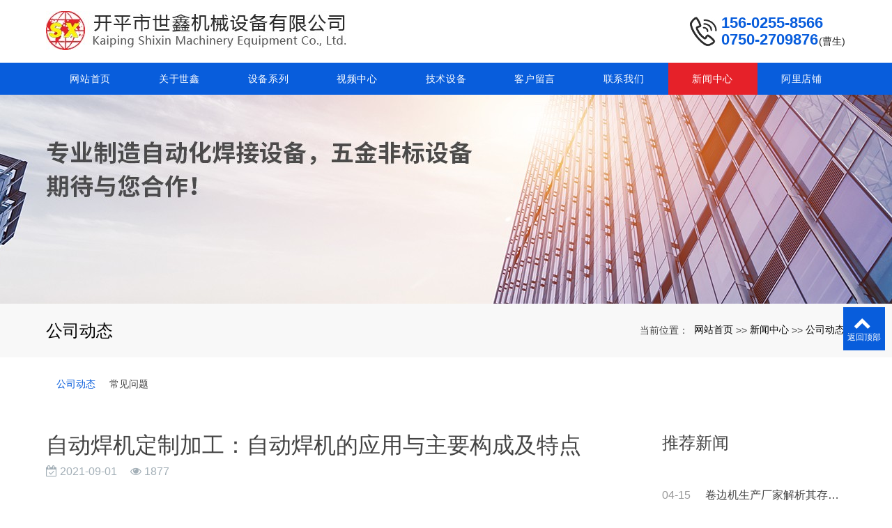

--- FILE ---
content_type: text/html; charset=utf-8
request_url: http://www.jmsx888.com/news_22/168.html
body_size: 7079
content:
<!DOCTYPE html>
<html>
  <style>
    html,body{ font:14px "Segoe UI","Lucida Grande",Helvetica,Arial,"Microsoft YaHei",FreeSans,Arimo,"Droid Sans","wenquanyi micro hei","Hiragino Sans GB","Hiragino Sans GB W3",Roboto,Arial,sans-serif !important;}
    :root{
      --first_color:#085DDC;
    }
  </style>
  <head>
    <meta charset="utf-8">
    <title>自动焊机定制加工：自动焊机的应用与主要构成及特点-开平市世鑫机械设备有限公司</title>
    <meta name="description" content="自动焊机已广泛运用在塑料、轿车制作业、金属加工、五金家电、钢构、压力容器、机械加工制作、造船、航天等范畴。运用自动焊机后，大大改进了焊接件的外观成形和内涵质量，并保证了质量的稳定性和下降劳动强度，改进了劳动环境，下降人工焊接技能要求及出产成本，进步出产效率。自动焊机首要构成及特点：1、焊接">
    <meta name="keywords" content="卷边机生产厂家,切管机生产厂家,自动焊机定制加工,数控焊机生产厂家,开平世鑫,开平市世鑫机械设备有限公司">
    <meta name="viewport" content="width=device-width, height=device-height, initial-scale=1.0, maximum-scale=1.0, user-scalable=0">
    <meta name="renderer" content="webkit"/>
    <meta name="force-rendering" content="webkit"/>
    <meta http-equiv="X-UA-Compatible" content="IE=Edge,chrome=1"/>
    <meta name="format-detection" content="telephone=no">
    <meta name="generator" content="EPOWER PRO V1.0.0" data-var="http://www.jmsx888.com/news_22/168.html|cn|/template/web|8|8|22">
    
    <link rel="stylesheet" href="/template/web/css/font.min.css?v=20201025121458">
    <link rel="stylesheet" href="/template/web/css/bootstrap.min.css?v=20201025130720">
    <link rel="stylesheet" href="/template/web/css/slick.min.css?v=20201025130722">
    <link rel="stylesheet" href="/template/web/css/swiper.min.css?v=20201113154902">
    <link rel="stylesheet" href="/template/web/css/style.min.css?v=20201105110644">
    <link rel="stylesheet" href="/template/web/css/navbar.css?v=20210313113830">
    <link rel="stylesheet" href="/template/web/css/template.css?v=20210316140146">
    <link rel="stylesheet" href="/template/web/css/animate.css?v=20190403135910">
    <link rel="stylesheet" href="/template/web/css/page.css?v=20211126095306">
  </head>
  
  <body>
    <div class="epower-top">
      <div class="topfield1"></div>
      <div class="topfield2"></div>
      <div class="topfield3"></div>
      <div class="topfield4"></div>
      <div class="topfield5"></div>
      <div class="topfield6"></div>
    </div>
    <div class="page">


      
      
      <header class="page-header header2">

        <div class="rd-navbar-wrap">
          <nav class="rd-navbar novi-bg novi-bg-img" data-layout="rd-navbar-fixed" data-sm-layout="rd-navbar-fixed"
            data-md-layout="rd-navbar-fixed" data-lg-layout="rd-navbar-fixed" data-xl-layout="rd-navbar-static"
            data-xxl-layout="rd-navbar-static" data-sm-device-layout="rd-navbar-fixed"
            data-md-device-layout="rd-navbar-fixed" data-lg-device-layout="rd-navbar-fixed"
            data-xl-device-layout="rd-navbar-static" data-xxl-device-layout="rd-navbar-static" data-stick-up-clone="false"
            data-sm-stick-up="false" data-md-stick-up="false" data-lg-stick-up="false" data-xl-stick-up="false"
            data-xxl-stick-up="false" data-lg-stick-up-offset="69px" data-xl-stick-up-offset="1px"
            data-xxl-stick-up-offset="1px" data-autoHeight="1">
            <div class="container">
              <div class="rd-navbar-inner">
                <div class="rd-navbar-panel">
                  <button class="rd-navbar-toggle" data-rd-navbar-toggle=".rd-navbar-nav-wrap"><span></span></button>
                  <div class="rd-navbar-brand">
                    <a class="brand" href="/"><img class="brand-logo-dark" src="/upload/201908/1565848660.jpg"
                        alt="开平市世鑫机械设备有限公司" /></a>
                  </div>
                </div>
                <div class="nav_phone d-none d-lg-flex">
                  <img src="/template/web/images/phone.jpg" alt="phone">
                  <div class="nav_phone_text">
                    <p class="nav_phone_text1">156-0255-8566</p>
                    <p class="nav_phone_text1">0750-2709876<span>(曹生)</span></p>
                  </div>
                </div>
              </div>
            </div>
            <div class="rd-navbar-nav-wrap nav_row">
              <div class="container">
                <ul class="rd-navbar-nav">
                  <li class="rd-nav-item ">
                    <a class="rd-nav-link" href="/">网站首页</a>
                  </li>
                  
                  <li class="rd-nav-item ">
                    <a class="rd-nav-link" href="/pages_1.html">关于世鑫</a>
                    
                    <ul class="rd-menu rd-navbar-dropdown">
                      <li class="d-lg-none d-md-block rd-dropdown-item ">
                        <a class="rd-dropdown-link" href="/pages_1.html">全部</a>
                      </li>
                      
                      
                      <li
                        class="rd-dropdown-item  ">
                        <a class="rd-dropdown-link" href="/pages_9.html">关于我们</a>
                        
                          </li>
                        
                      
                      
                  
                      <li
                        class="rd-dropdown-item  ">
                        <a class="rd-dropdown-link" href="/pages_10.html">企业文化</a>
                        
                          </li>
                        
                      
                      
                  
                  
                </ul>
                </li>
                
                  <li class="rd-nav-item ">
                    <a class="rd-nav-link" href="/products_2.html">设备系列</a>
                    
                    <ul class="rd-menu rd-navbar-dropdown">
                      <li class="d-lg-none d-md-block rd-dropdown-item ">
                        <a class="rd-dropdown-link" href="/products_2.html">全部</a>
                      </li>
                      
                      
                      <li
                        class="rd-dropdown-item  ">
                        <a class="rd-dropdown-link" href="/products_14.html">自动焊接设备</a>
                        <ul class="rd-menu rd-navbar-dropdown">
                          <li class="rd-dropdown-item ">
                            <a class="rd-dropdown-link" href="/products_14.html">全部</a>
                          </li>
                          
                      
                      <li class="rd-dropdown-item ">
                        <a class="rd-dropdown-link" href="/products_19.html">异形焊接机</a>
                      </li>
                      
                      <li class="rd-dropdown-item ">
                        <a class="rd-dropdown-link" href="/products_20.html">环缝焊接机</a>
                      </li>
                      
                      <li class="rd-dropdown-item ">
                        <a class="rd-dropdown-link" href="/products_21.html">直缝焊接机</a>
                      </li>
                      
                      
                    </ul>
                  </li>
                  
                      <li
                        class="rd-dropdown-item  ">
                        <a class="rd-dropdown-link" href="/products_13.html">五金类设备</a>
                        <ul class="rd-menu rd-navbar-dropdown">
                          <li class="rd-dropdown-item ">
                            <a class="rd-dropdown-link" href="/products_13.html">全部</a>
                          </li>
                          
                      
                      <li class="rd-dropdown-item ">
                        <a class="rd-dropdown-link" href="/products_17.html">切边/卷边机</a>
                      </li>
                      
                      <li class="rd-dropdown-item ">
                        <a class="rd-dropdown-link" href="/products_18.html">卷圆/卷锥机</a>
                      </li>
                      
                      
                    </ul>
                  </li>
                  
                      <li
                        class="rd-dropdown-item  ">
                        <a class="rd-dropdown-link" href="/products_12.html">管类加工设备</a>
                        <ul class="rd-menu rd-navbar-dropdown">
                          <li class="rd-dropdown-item ">
                            <a class="rd-dropdown-link" href="/products_12.html">全部</a>
                          </li>
                          
                      
                      <li class="rd-dropdown-item ">
                        <a class="rd-dropdown-link" href="/products_15.html">自动切管机</a>
                      </li>
                      
                      <li class="rd-dropdown-item ">
                        <a class="rd-dropdown-link" href="/products_16.html">扩口/缩口机</a>
                      </li>
                      
                      
                    </ul>
                  </li>
                  
                      <li
                        class="rd-dropdown-item  ">
                        <a class="rd-dropdown-link" href="/products_11.html">其他配套设备</a>
                        
                          </li>
                        
                      
                      
                  
                  
                </ul>
                </li>
                
                  <li class="rd-nav-item ">
                    <a class="rd-nav-link" href="/cases_3.html">视频中心</a>
                    
                      
                  
                </li>
                
                  <li class="rd-nav-item ">
                    <a class="rd-nav-link" href="/cases_4.html">技术设备</a>
                    
                      
                  
                </li>
                
                  <li class="rd-nav-item ">
                    <a class="rd-nav-link" href="/feedback_7.html">客户留言</a>
                    
                      
                  
                </li>
                
                  <li class="rd-nav-item ">
                    <a class="rd-nav-link" href="/pages_5.html">联系我们</a>
                    
                      
                  
                </li>
                
                  <li class="rd-nav-item active">
                    <a class="rd-nav-link" href="/news_8.html">新闻中心</a>
                    
                    <ul class="rd-menu rd-navbar-dropdown">
                      <li class="d-lg-none d-md-block rd-dropdown-item ">
                        <a class="rd-dropdown-link" href="/news_8.html">全部</a>
                      </li>
                      
                      
                      <li
                        class="rd-dropdown-item active ">
                        <a class="rd-dropdown-link" href="/news_22.html">公司动态</a>
                        
                          </li>
                        
                      
                      
                  
                      <li
                        class="rd-dropdown-item  ">
                        <a class="rd-dropdown-link" href="/news_23.html">常见问题</a>
                        
                          </li>
                        
                      
                      
                  
                  
                </ul>
                </li>
                
                  <li class="rd-nav-item ">
                    <a class="rd-nav-link" href="https://jmsx888.1688.com/">阿里店铺</a>
                    
                      
                  
                </li>
                
                </ul>
              </div>
            </div>
          </nav>
        </div>
  
      </header>
      
      
<section class="page-banner">
  <div class="">
    <div class="swiper-container sw_banner " id="sw_pagebanner" data-pcHeight="300"
      data-padheight="300" data-phoneheight="90">
      <div class="swiper-wrapper">
        
        <div class="swiper-slide banner-slide"
          style="background:url(/upload/201908/1566367565.jpg) no-repeat center center;background-size: auto 300px;height:300px;">
            <div style="height:300px;">
            </div>
        </div>
        
      </div>
    </div>
  </div>
</section>
<section class="section novi-bg novi-bg-img breadcrumbs-custom">
    <div class="container">
        <div class="breadcrumbs-custom__inner">
        <p class="breadcrumbs-custom__title">公司动态</p>
        <ul class="breadcrumbs-custom__path">
            <li>当前位置：</li>
            <li><a href="/">网站首页</a></li><li>>></li><li><a href="/news_8.html">新闻中心</a></li><li>>></li><li><a href="/news_22.html">公司动态</a></li>
        </ul>
        </div>
    </div>
</section>
<section class="section subnavlist">
    <div class="container">
        <div class="row">
            <div class="swiper-subnav">
                <ul class="text-xs-center">
                    
                        <li class="subnavli ">
                            <a href="/news_22.html" title="公司动态" class="active " >公司动态</a>
                            
                        </li>
                    
                        <li class="subnavli ">
                            <a href="/news_23.html" title="常见问题" class=" " >常见问题</a>
                            
                        </li>
                    
                </ul>
            </div>
        </div>
    </div>
</section>
<section class="section container pages shownews">
	<div class="row">
		<div class="col-lg-9">
			<h2 class="text-left fs-sm-28 fs-20 mt-3">自动焊机定制加工：自动焊机的应用与主要构成及特点</h2>
			<div class="text-left text-secondary pb-2 mb-3">
				<span class="product-date fa-calendar-check-o"> 2021-09-01</span>
				<span class="product-visit fa-eye"> 1877</span>
			</div>
			<div class="content mb-3 clearfix"><p>　　自动焊机已广泛运用在塑料、轿车制作业、金属加工、五金家电、钢构、压力容器、机械加工制作、造船、航天等范畴。运用自动焊机后，大大改进了焊接件的外观成形和内涵质量，并保证了质量的稳定性和下降劳动强度，改进了劳动环境，下降人工焊接技能要求及出产成本，进步出产效率。</p><p>　　自动焊机首要构成及特点：</p><p>　　1、焊接电源。其输出功率和焊接特性应与拟用的焊接工艺方法相匹配，并装有与主控制器相连接的接口。</p><p>　　2、送丝机及其控制与调速系统。对于送丝速度控制精度要求较高送丝机，其控制电路应加测速反馈。</p><p style="text-align: center;"><img src="http://www.jmsx888.com/runtime/image/bw400_bh400_1908190339809550.jpg" alt="自动焊机定制加工" width="400" height="400" border="0" vspace="0" title="自动焊机定制加工" style="width: 400px; height: 400px;"/></p><p>　　3、焊接机头用其移动安排。其由焊接机头，焊接机头支承架，悬挂式拖板等组成，地于精细型焊头安排，其驱动系统应选用装有编码器的伺服电动机。</p><p>　　4、焊件移动或变位安排。如焊接滚轮架，头尾架翻起色，回转渠道和变位机等，精细型的移动变位安排应配伺服电动机驱动。</p><p>　　5、焊件夹紧安排</p><p>　　6、主控制器。亦称系统控制器，首要用于各组成部分的联动控制，焊接程序的控制，首要焊接参数的设定，调整和显现。要时可扩展故障诊断和人机对话等控制功用。</p><p>　　7、计算机软件。焊接设备中常用的计算机软件有：编程软件，功用软件，工艺方法软件和**系统等</p><p>　　8、焊头导向或盯梢安排。弧压自动控制器，焊枪横摆器和监控系统。</p><p>　　9、辅佐设备。如送丝系统，循环水冷系统、焊剂收回输送设备、焊丝支架、电缆软管 。</p><p>&nbsp; &nbsp; &nbsp; &nbsp;文章源自：自动焊机定制加工&nbsp; &nbsp;<a href="http://www.jmsx888.com/" target="_self">http://www.jmsx888.com/</a></p></div>
			<div class="text-secondary turnpages">
				<p class="prev col-sm-12 col-md-5 col-lg-5">
					<a class="ellipsis" href="/news_22/167.html">上一篇：自动焊机定制加工：电焊机故障排除方法有哪些</a>
				</p>
				<p class="next col-sm-12 col-md-5 col-lg-5">
					<a class="ellipsis" href="/news_22/169.html">下一篇：自动焊机定制加工使用的具体方法</a>
				</p>
			</div>
		</div>
		<div class="col-lg-3 rightrecommend">
			<div class="row">
				<div class="recommend col-lg-12">
					<span class="toptitle">推荐新闻</span>
					<ul class="recnews">
						 

						<li class="item_block">
							<a href="/news_23/111.html" class="item_box" title="卷边机生产厂家解析其存在哪些缺陷">
								<div class="item_wrapper clearfix">
									<p class="item_date">
										<span class="shortdate">04-15</span>
									</p>
									<div class="item_info clearfix">
										<p class="title ellipsis">卷边机生产厂家解析其存在哪些缺陷</p>
									</div>
									<div class="item_des">
										<p class="description text-3len">　　早期的卷边机没有反转挡盘，卷取过程中废边与结构的两侧冲突，造成结构侧板磨损，减少了设备的使用寿命。另外，在卷取过程中压辊压住废边卷，废边卷沿轴向胀大，达到最大卷径时，压辊抬起，卷轴抽出，废边卷常常会卡在左右结构之间，废边卷推出困难。出产过程中，常常需人工干预才能将卷好的废边卷推入废料筐，增加了辅助作业时间，使机组的效率下降。　　卷边机大部分都有与卷轴一起旋转的反转挡盘，与无反转挡盘的卷边机相比</p>
									</div>
								</div>
							</a>
						</li>
						 

						<li class="item_block">
							<a href="/news_23/110.html" class="item_box" title="切管机生产厂家解说其预处理措施有哪些方面">
								<div class="item_wrapper clearfix">
									<p class="item_date">
										<span class="shortdate">04-07</span>
									</p>
									<div class="item_info clearfix">
										<p class="title ellipsis">切管机生产厂家解说其预处理措施有哪些方面</p>
									</div>
									<div class="item_des">
										<p class="description text-3len">　　切管机预处置措施有哪些呢？　　关于钢构造消费企业来说，材料在切开前必需中止表面预处置。在板材切开过程中，有大量焊接轮廓线和后道工序标志需求中止划线、定位。在板材切开、划线和焊接过程中，必需除去表面防护层和锈迹。许多用户在购置切管机时，都会对其加工质量有着较大的自信心，这一点从设备硬件及原理来说，是可以得到数控切开确保及体现的，但另一方面，为了确保终究的切开效果，必要的预处置措施依然是必需的，这</p>
									</div>
								</div>
							</a>
						</li>
						 

						<li class="item_block">
							<a href="/news_23/109.html" class="item_box" title="切管机生产厂家解析其动力系统的发展方向">
								<div class="item_wrapper clearfix">
									<p class="item_date">
										<span class="shortdate">03-24</span>
									</p>
									<div class="item_info clearfix">
										<p class="title ellipsis">切管机生产厂家解析其动力系统的发展方向</p>
									</div>
									<div class="item_des">
										<p class="description text-3len">　　切管机是一种运用规模十分遍及的机器切管机是一种运用规模十分遍及的机器，小到冰箱的一个小小的零部件，大到揭露管道的弯制。在切管机的开展中，切管机的动力源一直在不断的改善与进步，在前期的手工弯制管件材料时首要的动力源是单个或者多个操纵者的劳动力，加工的产品一般都是小管件的管子，这样的加工方法出产功率底，精度不够，管型有限。　　跟着现代技能的开展，工业水平的进步，开发研讨出了CNC数控切管机、立体液</p>
									</div>
								</div>
							</a>
						</li>
						 

						<li class="item_block">
							<a href="/news_23/108.html" class="item_box" title="卷边机生产厂家解说直斜纹卷布机可以对步对折呢">
								<div class="item_wrapper clearfix">
									<p class="item_date">
										<span class="shortdate">03-20</span>
									</p>
									<div class="item_info clearfix">
										<p class="title ellipsis">卷边机生产厂家解说直斜纹卷布机可以对步对折呢</p>
									</div>
									<div class="item_des">
										<p class="description text-3len">　　卷布机可以适用于各种的布料，关于布料的产家来说，是非常好的挑选。　　便是使用于各种布料，无纺布，泡棉，皮革，纸张，反光资料，醋酸布，补强带，导电布等资料卷圆包装及各种织物工切捆条前的重复打卷，能卷制成直纹或45度斜纹织物，光电对边，对厚薄资料均可有用对齐主动控码，可设定卷布长度的机器　　特点　　1.选用电子对边设备,使布疋等资料卷取后,布边缘规整共同,且可依布的品种挑选软卷或硬卷.　　2.配有</p>
									</div>
								</div>
							</a>
						</li>
						
					</ul>
				</div>
			</div>
		</div>
	</div>
</section>
  <footer>
    <div class="container">
      <div class="foot_box">
        <div class="foot_box_form">
          <div class="foot_box_form_title">
            欢迎留言咨询：
          </div>
          <form action="/message.html"  method="post">
            <div class="form-group">
                <input type="text" name="name" required id="name" class="form-control" placeholder="姓名：">
            </div>
            <div class="form-group">
                <input type="text" name="tel" required id="tel" class="form-control" placeholder="电话：">
            </div>
            <div class="form-group">
                <textarea name="details" id="details" class="form-control" placeholder="留言内容："></textarea>
            </div>
            <div class="form-group">
              <button type="submit" class="btn btn-info">提交</button>
            </div>
          </form>
        </div>
        <div class="foot_box_content">
          <div class="foot_nav1 no_dis2">
            <div class="foot_nav11">
              <a href="/">网站首页</a>
              
              <img src="/template/web/images/fline.png" alt="" class="foot-line">
              <a href="/pages_1.html" title="关于世鑫">关于世鑫</a>
              
              <img src="/template/web/images/fline.png" alt="" class="foot-line">
              <a href="/products_2.html" title="设备系列">设备系列</a>
              
              <img src="/template/web/images/fline.png" alt="" class="foot-line">
              <a href="/cases_3.html" title="视频中心">视频中心</a>
              
              <img src="/template/web/images/fline.png" alt="" class="foot-line">
              <a href="/cases_4.html" title="技术设备">技术设备</a>
              
              <img src="/template/web/images/fline.png" alt="" class="foot-line">
              <a href="/feedback_7.html" title="客户留言">客户留言</a>
              
              <img src="/template/web/images/fline.png" alt="" class="foot-line">
              <a href="/pages_5.html" title="联系我们">联系我们</a>
              
              <img src="/template/web/images/fline.png" alt="" class="foot-line">
              <a href="/news_8.html" title="新闻中心">新闻中心</a>
              
              <img src="/template/web/images/fline.png" alt="" class="foot-line">
              <a href="https://jmsx888.1688.com/" title="阿里店铺">阿里店铺</a>
              
            </div>
          </div>
          <div class="foot_box_content_bottom">
            <div class="foot_box_contact">
              <p>联系人：曹生</p><p>固话：0750-2709876</p><p>手机：15602558566</p><p>地址：广东省江门开平水口镇第三工业园达富路R1号</p><p>网址：<a href="http://www.jmsx888.com" target="_blank">www.jmsx888.com</a></p>
            </div>
            <div class="foot_qr">
                <img src="/static/upload/image/20211126/1637914653463488.jpg">
                <p>网站二维码</p>
            </div>
          </div>
        </div>


      </div>
    </div>
    <div class="foot_copyright">
      <div class="container">
        <p>Copyright © 2019 开平市世鑫机械设备有限公司 版权所有&nbsp;&nbsp;</p><p>热门搜索：<a href="http://www.jmsx888.com/" target="_self">卷边机生产厂家</a>&nbsp; 切管机生产厂家&nbsp; 自动焊机定制加工&nbsp; 数控焊机生产厂家&nbsp;&nbsp;<span style="font-size: 14px;">&nbsp;</span><a href="http://www.jmsx888.com/sitemap.xml" style="font-size: 14px;">xml网站地图</a><span style="font-size: 14px;">&nbsp;</span></p><p><span style="font-size: 14px;">友情链接：<a href="https://www.jubingxiguan.cn/" target="_self">pp管</a></span></p>
        <div class="epower-foot">
          
          
          
          <div class="botfield1"></div>
          <div class="botfield2"></div>
          <div class="botfield3"></div>
          <div class="botfield4"></div>
          <div class="botfield5"></div>
          <div class="botfield6"></div>
          <p><a href="https://beian.miit.gov.cn/" target="_self">备案号：粤ICP备18045957号</a></p>
          <script type="text/javascript">document.write(unescape("%3Cspan id='cnzz_stat_icon_1280635521'%3E%3C/span%3E%3Cscript src='https://s9.cnzz.com/z_stat.php%3Fid%3D1280635521%26show%3Dpic' type='text/javascript'%3E%3C/script%3E"));</script>
        </div>
      </div>
    </div>


    <div style="height:60px;" class="d-block d-sm-none"></div>
    <div class="botmenu container fixed-bottom d-block d-sm-none">
      <div class="row">
        <div class="col-3 p-0 text-center border-right">
          <a href="tel:15602558566" class="text-light d-block pt-2 pb-2"><i class="fa fa-phone"
              aria-hidden="true"></i><p>一键拨号</p></a>
        </div>
        <div class="col-3 p-0 text-center border-right">
          <a href="https://ditu.amap.com/place/B02EE0OFAK" class="text-light d-block pt-2 pb-2"><i class="fa fa-send"
              aria-hidden="true"></i><p>一键导航</p></a>
        </div>
        <div class="col-3 p-0 text-center border-right">
          
          <a href="/pages_1.html" class="text-light d-block pt-2 pb-2"><i class="fa fa-user"
              aria-hidden="true"></i><p>关于世鑫</p></a>
          
        </div>
        <div class="col-3 p-0 text-center">
          
          <a href="/products_2.html" class="text-light d-block pt-2 pb-2"><i class="fa fa-th-large"
              aria-hidden="true"></i><p>设备系列</p></a>
          
        </div>
      </div>
    </div>
    <div class="online d-none d-md-block">
      
      
      
      <dl class="scroll-top">
        <dd><i class="fa fa-chevron-up"></i></dd>
        <dd>返回顶部</dd>
      </dl>
    </div>
  </footer>
  </div>
  <script src="/template/web/js/core.min.js?v=20210601144130"></script>
  <script src="/template/web/js/wow.js?v=20190321163120"></script>
  <script src="/template/web/js/script.js?v=20210315085122"></script>
  <script src="/template/web/js/page.js?v=20211126094017"></script>
  </body>

  </html>

--- FILE ---
content_type: text/css
request_url: http://www.jmsx888.com/template/web/css/style.min.css?v=20201105110644
body_size: 22440
content:
@charset "UTF-8";.list-0{line-height:1.25;}.list-0 > li + li{margin-top:0;}.list-small > li{font-size:14px;line-height:1.71429;}.list-small > li + li{margin-top:0;}.list > li + li{margin-top:5px;}.list-xxs > li + li{margin-top:11px;}.list-xs > li + li{margin-top:16px;}.list-sm > li + li{margin-top:22px;}.list-md > li + li{margin-top:30px;}.list-lg > li + li{margin-top:30px;}@media (min-width:768px){.list-lg > li + li{margin-top:50px;}}.list-inline-xxs{position:relative;transform:translate3d(0,-5px,0);margin-bottom:-5px;margin-left:-8px;margin-right:-8px;}.list-inline-xxs > *{position:relative;margin-top:5px;padding-left:8px;padding-right:8px;}.list-inline-xxs > *{display:inline-block;}.list-inline-sm{position:relative;transform:translate3d(0,-8px,0);margin-bottom:-8px;margin-left:-10px;margin-right:-10px;}.list-inline-sm > *{position:relative;margin-top:8px;padding-left:10px;padding-right:10px;}.list-inline-sm > *{display:inline-block;}.list-inline-md{position:relative;transform:translate3d(0,-10px,0);margin-bottom:-10px;margin-left:-13px;margin-right:-13px;}.list-inline-md > *{position:relative;margin-top:10px;padding-left:13px;padding-right:13px;}.list-inline-md > *{display:inline-block;}.list-terms{text-align:left;}.list-terms dt{font:700 16px "Montserrat",-apple-system,BlinkMacSystemFont,"Segoe UI",Roboto,"Helvetica Neue",Arial,sans-serif;line-height:1.5;letter-spacing:0;color:#222;}.list-terms dd{letter-spacing:.02em;line-height:1.71429;}.list-terms dt + dd{margin-top:14px;}.list-terms dd + dt{margin-top:30px;}@media (min-width:1200px){.list-terms dt{font-size:18px;line-height:1.3;}}.list-terms-inline dt,.list-terms-inline dd{display:inline-block;}.list-terms-inline dt{padding-right:5px;color:#000;}.list-terms-inline dt:after{content:':';}.list-terms-minimal *{display:inline;}.list-terms-minimal dt:after{display:inline-block;margin-right:3px;content:':';}.list-terms-modern dt,.list-terms-modern dd{display:block;}.list-terms-modern dt{color:#000;}.list-terms-modern dt::after{display:inline-block;margin-right:3px;content:':';}.list-terms-modern dd{color:#888;}.list-terms-modern dd a{color:inherit;}.list-terms-modern dd a:hover{color:#62a8ea;}.index-list{counter-reset:li;}.index-list > li .list-index-counter:before{content:counter(li,decimal-leading-zero);counter-increment:li;}.list-marked > li,.list-marked-primary > li{position:relative;padding-left:20px;color:#888;}.list-marked > li::before,.list-marked-primary > li::before{content:'';position:absolute;top:11px;left:0;height:3px;width:3px;background:#000;}.list-marked > li a,.list-marked-primary > li a,.list-marked > li a:active,.list-marked-primary > li a:active,.list-marked > li a:focus,.list-marked-primary > li a:focus{color:#62a8ea;}.list-marked > li a:hover,.list-marked-primary > li a:hover{color:#000;}.list-marked > li + li,.list-marked-primary > li + li{margin-top:8px;}@media (min-width:768px){.list-marked > li::before,.list-marked-primary > li::before{top:14px;}}.list-marked-primary > li{color:#62a8ea;}.list-marked-primary > li:before{background:#62a8ea;}.list-ordered{counter-reset:li;}.list-ordered > li{position:relative;padding-left:2em;}.list-ordered > li:before{position:absolute;top:0;left:0;display:inline-block;width:15px;content:counter(li,decimal-leading-zero) ".";counter-increment:li;color:#000;}.list-ordered > li a,.list-ordered > li a:active,.list-ordered > li a:focus{color:inherit;}.list-ordered > li a:hover{color:#62a8ea;}.list-ordered li + li{margin-top:8px;}.list-semicolon > li{display:inline;color:#888;}.list-semicolon a{color:inherit;}.list-semicolon a:hover{color:#62a8ea;}.list-semicolon > li + li:before{display:inline-block;margin-right:4px;content:';';}.list-linked{font-size:14px;line-height:1.71429;}.list-linked > li{display:block;}.list-linked a{position:relative;display:block;color:#62a8ea;}.list-linked a::after{position:absolute;right:0;bottom:3px;content:'\e944';font-family:'Linearicons';font-size:inherit;}.list-linked a:hover{color:#000;}.list-linked > li + li{margin-top:10px;}.list-tags{position:relative;transform:translate3d(0,-10px,0);margin-bottom:-10px;margin-left:-4px;margin-right:-4px;}.list-tags > *{position:relative;margin-top:10px;padding-left:4px;padding-right:4px;}.list-tags > li{display:inline-block;font-size:12px;}.list-tags a{display:inline-block;padding:10px 12px;color:#888;background:#f8f8f8;border:1px solid #f8f8f8;border-radius:3px;}.list-tags a:hover{background-color:transparent;border-color:#ececee;}@media (min-width:1200px){.list-tags a{padding:15px 18px;}}.list-inline-tag{color:#62a8ea;}.list-inline-tag li{display:inline-block;}.list-inline-tag li:after{content:',';color:inherit;}.list-inline-tag li:last-of-type:after{content:none;}.list-nav{position:relative;transform:translate3d(0,-10px,0);margin-bottom:-10px;margin-left:-15px;margin-right:-15px;}.list-nav > *{position:relative;margin-top:10px;padding-left:15px;padding-right:15px;}.list-nav > li{display:inline-block;font-size:12px;font-weight:400;text-transform:uppercase;color:#000;}.list-nav > li a{color:inherit;}.list-nav > li.active,.list-nav > li a.active,.list-nav > li > a:hover{color:#62a8ea;}.list-bordered{position:relative;transform:translate3d(0,-10px,0);margin-bottom:-10px;margin-left:-12px;margin-right:-12px;}.list-bordered > *{position:relative;margin-top:10px;padding-left:12px;padding-right:12px;}.list-bordered > li{position:relative;display:inline-block;}@media (min-width:992px){.list-bordered > li::before{content:'';position:absolute;right:0;top:50%;transform:translateY(-50%);width:1px;height:32px;background:#ececee;}.list-bordered > li:last-of-type::before{display:none;}}.list-archive li a{font-size:14px;color:#000;}.list-archive li a:hover{color:#62a8ea;}.thumb-default img{width:100%;height:auto;}.thumb-default figcaption{color:#888;}.thumb-default * + figcaption{margin-top:10px;}figure img{display:block;}.figure-inline img{width:auto;}.figure-centered{text-align:center;}.figure-centered img{display:inline-block;width:auto;}.thumb{text-align:center;}.thumb__title{font-size:20px;line-height:1.33;color:#000;}.thumb__title a{color:inherit;}.thumb__title a:hover{color:#62a8ea;}.thumb__subtitle{font-size:14px;line-height:1.71429;font-style:italic;}* + .thumb__subtitle{margin-top:5px;}@media (min-width:1200px){.thumb__title{font-size:24px;line-height:1.3;}}.thumb-minimal{position:relative;will-change:transform;transform:translate3d(0,0,0);width:100%;padding-bottom:100%;border-radius:3px;}.thumb-minimal a{display:block;}.thumb-minimal figure{position:absolute;top:0;right:0;bottom:0;left:0;}.thumb-minimal img{position:absolute;top:50%;left:50%;transform:translate3d(-50%,-50%,0);width:100%;height:auto;will-change:transform;border-radius:3px;}.thumb-minimal:hover .thumb-minimal__overlay{opacity:1;}.thumb-minimal:hover .thumb-minimal__overlay::before{transform:scale(1);}.thumb-minimal__overlay{position:absolute;top:-1px;right:0;bottom:0;left:-1px;display:-ms-flexbox;display:-webkit-flex;display:flex;-webkit-flex-direction:row;-ms-flex-direction:row;flex-direction:row;-webkit-flex-wrap:wrap;-ms-flex-wrap:wrap;flex-wrap:wrap;-webkit-align-items:center;-ms-flex-align:center;align-items:center;-webkit-justify-content:center;-ms-flex-pack:center;justify-content:center;background:rgba(46,211,174,0.9);border-radius:3px;opacity:0;transition:all .4s ease-out;will-change:opacity,transform;}.ipad .thumb-minimal__overlay{bottom:-1px;}.thumb-minimal__overlay::before{position:relative;display:block;content:'\e936';font-family:'Linearicons';font-size:24px;color:#fff;transform:scale(0);transition:all .4s ease-out;}.thumb-minimal.thumb-minimal_lg .thumb-minimal__overlay::before{font-size:50px;}@media (max-width:767.98px){.thumb-corporate{max-width:370px;margin-left:auto;margin-right:auto;}}.thumb-corporate img{width:100%;height:auto;}.thumb-corporate * + .thumb-corporate__list{margin-top:15px;}.thumb-corporate__overlay{padding:20px 10px 5px;}* + .thumb-corporate__caption{margin-top:10px;}@media (min-width:992px){.desktop[data-x-mode='true'] .thumb-corporate__overlay,.desktop .thumb-corporate:hover .thumb-corporate__overlay{opacity:1;}.desktop[data-x-mode='true'] .thumb-corporate__overlay .thumb-corporate__list > li,.desktop .thumb-corporate:hover .thumb-corporate__overlay .thumb-corporate__list > li{opacity:1;transform:matrix(1,0,0,1,0,0);transition-delay:.1s;}.desktop .thumb-corporate__main{position:relative;}.desktop .thumb-corporate__overlay{position:absolute;top:0;right:0;bottom:-2px;left:0;display:-ms-flexbox;display:-webkit-flex;display:flex;-webkit-align-items:center;-ms-flex-align:center;align-items:center;-webkit-justify-content:center;-ms-flex-pack:center;justify-content:center;opacity:0;transition:opacity .2s ease-in-out;pointer-events:none;}.desktop .thumb-corporate__overlay::before{content:'';position:absolute;top:0;bottom:0;left:0;right:0;background:rgba(248,248,248,0.9);transition:transform .3s ease-in-out;}.desktop .thumb-corporate__overlay .thumb-corporate__list{pointer-events:auto;}.desktop .thumb-corporate__overlay .thumb-corporate__list > li{position:relative;opacity:0;transition:transform .3s ease-in-out,opacity .1s;transform:matrix(0.01,0,0,1,0,0);}}@media (min-width:1200px){* + .thumb-corporate__caption{margin-top:25px;}}.thumb-classic{position:relative;overflow:hidden;cursor:default;}@media (max-width:767.98px){.thumb-classic{max-width:370px;margin-left:auto;margin-right:auto;}}.thumb-classic * + [class*=list-inline-]{margin-top:26px;}* + .thumb-classic__caption{margin-top:20px;}@media (min-width:992px){.desktop .thumb-classic:hover .thumb-classic__caption{opacity:1;transform:matrix(1,0,0,1,0,0);}.desktop .thumb-classic__image{position:absolute;top:0;right:0;bottom:0;left:0;z-index:0;}.desktop .thumb-classic__image img{position:absolute;top:10%;left:50%;transform:translate(-50%,-10%);width:auto;height:auto;min-height:100%;min-width:100%;max-width:none;}.desktop .thumb-classic__caption{position:relative;z-index:2;padding:45px 20px;margin:0;opacity:0;transform:matrix(1.1,0,0,1.15,0,20);background:rgba(46,211,174,0.9);color:#fff;transition:.33s all ease;}.desktop .thumb-classic__caption a{color:#fff;}.desktop .thumb-classic__caption a:hover{color:#000;}}@media (min-width:1200px){.thumb-classic__caption{padding:35px 15px 20px;}}@media (min-width:1600px){.thumb-classic__caption{padding:60px 30px;}}.thumb-modern{position:relative;overflow:hidden;display:block;width:100%;margin-top:-1px;padding-bottom:75.21%;transform:translate3d(0,0,0);}@media (max-width:767.98px){.thumb-modern{max-width:370px;margin-left:auto;margin-right:auto;}}.thumb-modern img{position:absolute;top:50%;left:50%;will-change:transform;transform:translate3d(-50%,-50%,0);min-width:100%;min-height:100%;height:auto;max-width:none;}.thumb-modern:hover .thumb-modern__overlay{opacity:1;}.thumb-modern:hover .thumb-modern__overlay::before{transform:scale(1);}.thumb-modern__overlay{position:absolute;top:-1px;right:-1px;bottom:-1px;left:-1px;display:-ms-flexbox;display:-webkit-flex;display:flex;-webkit-flex-direction:row;-ms-flex-direction:row;flex-direction:row;-webkit-flex-wrap:wrap;-ms-flex-wrap:wrap;flex-wrap:wrap;-webkit-align-items:center;-ms-flex-align:center;align-items:center;-webkit-justify-content:center;-ms-flex-pack:center;justify-content:center;background:rgba(46,211,174,0.9);opacity:0;transition:all .4s ease-out;will-change:opacity,transform;}.thumb-modern__overlay::before{position:relative;display:block;content:'\e936';font-family:'Linearicons';font-size:30px;color:#fff;transform:scale(0);will-change:transform;transition:all .4s ease-out;}@media (min-width:768px){.thumb-modern__overlay::before{font-size:50px;}}.thumb-centered{position:relative;overflow:hidden;width:100%;padding-bottom:100%;text-align:center;max-height:720px;}@media (max-width:767.98px){.thumb-centered{max-width:370px;margin-left:auto;margin-right:auto;}}.thumb-centered img{position:absolute;top:50%;left:50%;will-change:transform;transform:translate3d(-50%,-50%,0);height:auto;width:auto;min-width:100%;min-height:100%;max-width:none;}.firefox .thumb-centered{display:table;border:0;width:calc(100% - 8px);max-width:100%;margin-top:3px;margin-bottom:3px;}@media (min-width:992px){.thumb-centered.thumb-centered-md__rect{padding-bottom:50%;}}.thumb-centered__caption{position:absolute;top:50%;left:50%;will-change:transform;-webkit-filter:blur(0);transform:translate3d(-50%,-50%,0);min-width:101%;}.thumb-centered__caption,.thumb-centered__caption h1,.thumb-centered__caption h2,.thumb-centered__caption h3,.thumb-centered__caption h4,.thumb-centered__caption h5,.thumb-centered__caption h6,.thumb-centered__caption .heading-1,.thumb-centered__caption .heading-2,.thumb-centered__caption .heading-3,.thumb-centered__caption .heading-4,.thumb-centered__caption .heading-5,.thumb-centered__caption .heading-6{color:#fff;}@media (min-width:992px) and (max-width:1599.98px){.thumb-centered_responsive{padding:0;}.thumb-centered_responsive img{width:101%;position:relative;left:0;top:0;transform:none;}}.thumbnail-classic{max-width:420px;margin-left:auto;margin-right:auto;text-align:left;}.thumbnail-classic img{transition:370ms ease-in-out;}.thumbnail-classic .caption{margin-top:25px;}.thumbnail-classic:hover img{box-shadow:0 5px 23px 0 rgba(0,0,0,0.15);}a.thumbnail-classic-title:hover{color:#62a8ea;}.thumbnail-classic-time{display:inline-block;font-size:12px;font-style:italic;color:#62a8ea;}* + .thumbnail-classic-time{margin-top:15px;}.thumbnail-classic-minimal{text-align:center;}.thumbnail-classic-minimal img{width:auto;}.thumbnail-classic-minimal .caption{margin-top:28px;text-align:left;font-size:14px;line-height:24px;}.img-thumbnail-variant-1{position:relative;}.img-thumbnail-variant-1 .caption{position:absolute;top:0;bottom:0;left:0;right:0;background-color:rgba(46,211,174,0.5);display:flex;align-items:center;justify-content:center;opacity:0;transform:scale(0.8);transition:350ms ease-in-out;color:#fff;}.img-thumbnail-variant-1:hover .caption{opacity:1;transform:none;}.img-thumbnail-variant-2{position:relative;overflow:hidden;}.img-thumbnail-variant-2 .caption{position:absolute;top:20px;right:20px;opacity:0;transform:scale(0.8) translateX(100%);transition:350ms ease-in-out;}.img-thumbnail-variant-2 .icon-lg{font-size:30px;}.img-thumbnail-variant-2:hover .caption{opacity:1;transform:scale(1) translateX(0);}.img-thumbnail-variant-3{position:relative;display:block;text-align:center;overflow:hidden;}.img-thumbnail-variant-3 img{width:100%;}.img-thumbnail-variant-3 .icon{font-size:30px;}.img-thumbnail-variant-3 .arrow-right{font-size:30px;}.img-thumbnail-variant-3 .list-inline-tag{font-size:12px;font-style:italic;}.img-thumbnail-variant-3 .label-custom{position:absolute;z-index:11;top:18px;left:18px;padding:2px 7px;font-size:12px;font-style:italic;background-color:#fff;border-radius:4px;color:#000;}.img-thumbnail-variant-3 .caption{position:absolute;top:0;bottom:0;right:0;left:0;display:flex;flex-direction:column;justify-content:center;padding:15px;background-color:rgba(46,211,174,0.9);transition:290ms ease-in-out;}.img-thumbnail-variant-3 .caption > *{color:#fff;}.img-thumbnail-variant-3 .caption > * + *{margin-top:5px;}.img-thumbnail-variant-3 .caption .divider{position:relative;margin-top:8px;margin-bottom:8px;max-width:116px;margin-left:auto;margin-right:auto;}@media (min-width:1200px){.img-thumbnail-variant-3 .icon{font-size:40px;}.img-thumbnail-variant-3 .caption{padding:50px 55px 45px;}.img-thumbnail-variant-3 .caption > * + *{margin-top:10px;}.img-thumbnail-variant-3 .caption .divider{margin-top:19px;margin-bottom:19px;}.img-thumbnail-variant-3 .arrow-right{position:absolute;right:18px;bottom:13px;}}.desktop .img-thumbnail-variant-3 .caption{opacity:0;transform:scale(0.8);}.desktop .img-thumbnail-variant-3 .divider{background:transparent;}.desktop .img-thumbnail-variant-3 .divider:before{position:absolute;content:"";display:inline-block;left:50%;right:50%;height:1px;background-color:#fff;transition:250ms 280ms ease-in-out;}.desktop .img-thumbnail-variant-3 .hover-top-element{opacity:0;transform:translateY(30px);transition:450ms 650ms linear;}.desktop .img-thumbnail-variant-3 .hover-bottom-element{opacity:0;transform:translateY(-40px);transition:450ms 650ms linear;}.desktop .img-thumbnail-variant-3:hover .caption{opacity:1;transform:scale(1);}.desktop .img-thumbnail-variant-3:hover .hover-top-element,.desktop .img-thumbnail-variant-3:hover .hover-bottom-element{opacity:1;transform:translateY(0);}.desktop .img-thumbnail-variant-3:hover .divider:before{left:0;right:0;}@media (max-width:767.98px){.image-sizing-1{max-width:200px;margin-left:auto;margin-right:auto;}}.quote-centered{position:relative;width:100%;max-width:660px;margin-left:auto;margin-right:auto;text-align:center;}.quote-centered__text .q{font-size:16px;color:#000;}.quote-centered__mark{display:inline-block;fill:#62a8ea;}.quote-centered__cite{color:#888;vertical-align:middle;}.quote-centered__cite:before{content:'';display:inline-block;margin-right:5px;vertical-align:middle;width:14px;border-top:1px solid;}* + .quote-centered__cite{margin-top:10px;}@media (min-width:768px){.quote-centered__text .q{font-size:24px;line-height:1.43333;}}@media (min-width:1200px){.quote-centered{max-width:760px;}.quote-centered__text .q{font-size:30px;}}.quote-default{position:relative;width:100%;max-width:660px;margin-left:auto;margin-right:auto;text-align:center;}@media (max-width:767.98px){.quote-default{max-width:370px;margin-left:auto;margin-right:auto;}}@media (min-width:1200px){.quote-default{max-width:865px;}}.quote-default__mark{display:block;width:auto;margin-left:auto;margin-right:auto;fill:#62a8ea;}.quote-default__image img{width:100px;height:auto;border-radius:100%;}.quote-default__cite{vertical-align:middle;color:#000;}.quote-default__cite:before{content:'';display:inline-block;margin-right:5px;vertical-align:middle;width:14px;border-top:1px solid;}* + .quote-default__mark{margin-top:30px;}* + .quote-default__text{margin-top:20px;}* + .quote-default__cite{margin-top:15px;}.quote-default.quote-default_left{text-align:left;}.quote-default.quote-default_left .quote-default__mark{margin-left:0;}.quote-default.quote-default_left-v2{text-align:left;}.quote-default.quote-default_left-v2 .quote-default__image{text-align:center;}.quote-default.quote-default_left-v2 .quote-default__mark{margin-left:0;}@media (min-width:768px){* + .quote-default__text{margin-top:30px;}}.quote-bordered{padding:20px;border:1px solid #ececee;border-radius:3px;text-align:center;}.quote-bordered__mark{display:block;fill:#62a8ea;}.quote-bordered__image img{width:100px;height:auto;border-radius:100%;}.quote-bordered__cite{color:#000;}.quote-bordered__small{font-size:14px;line-height:1.71429;}* + .quote-bordered__image{margin-top:15px;}* + .quote-bordered__small{margin-top:0;}* + .quote-bordered__text{margin-top:25px;}* + .quote-bordered__caption{margin-top:10px;}@media (min-width:1200px){.quote-bordered{padding:40px;}* + .quote-bordered__text{margin-top:50px;}* + .quote-bordered__caption{margin-top:30px;}}.quote-classic__mark{fill:#62a8ea;}.quote-classic__main{position:relative;padding:25px;margin-bottom:12px;border:1px solid #ececee;border-bottom:0;}.quote-classic__main:before,.quote-classic__main:after{content:'';position:absolute;bottom:-12px;height:13px;border-style:solid;border-color:#ececee;transform-origin:0 0;}.quote-classic__main:before{left:0;width:40px;border-width:1px 1px 0 0;transform:skew(45deg);}.quote-classic__main:after{right:0;width:calc(100% - 40px - 25px);border-width:1px 0 0 1px;transform:skew(-45deg);}.quote-classic__image img{border-radius:100%;width:40px;height:auto;}.quote-classic__caption{display:-ms-flexbox;display:-webkit-flex;display:flex;-webkit-flex-direction:row;-ms-flex-direction:row;flex-direction:row;-webkit-align-items:center;-ms-flex-align:center;align-items:center;}.quote-classic__caption-main{padding-left:20px;}.quote-classic__cite{color:#000;}.quote-classic__small{font-size:14px;line-height:1.71429;}* + .quote-classic__text{margin-top:8px;}* + .quote-classic__small{margin-top:0;}.quote-classic__main + .quote-classic__caption{margin-top:35px;}@media (min-width:576px){.quote-classic__image img{width:100px;}}@media (min-width:1200px){.quote-classic__main{padding:40px;}.quote-classic__caption-main{padding-left:40px;}}.tooltip-custom{color:#62a8ea;}.tooltip-custom .tooltip.in{opacity:1;}.tooltip-custom .tooltip-inner{max-width:253px;padding:4px 8px;font-size:14px;border-radius:0;background:#62a8ea;}.tooltip-custom .tooltip.left .tooltip-arrow{border-left-color:#62a8ea;}.tooltip-custom .tooltip.right .tooltip-arrow{border-right-color:#62a8ea;}.tooltip-custom .tooltip.top .tooltip-arrow{border-top-color:#62a8ea;}.tooltip-custom .tooltip.bottom .tooltip-arrow{border-bottom-color:#62a8ea;}.snackbars{max-width:280px;padding:9px 16px;margin-left:auto;margin-right:auto;color:#fff;text-align:left;background-color:#222;border-radius:0;box-shadow:0 1px 4px 0 rgba(0,0,0,0.15);font-size:14px;}.snackbars .icon-xxs{position:relative;top:-1px;font-size:18px;}.snackbars p span:last-child{padding-left:14px;}.snackbars-left{display:inline-block;margin-bottom:0;}.snackbars-right{display:inline-block;float:right;text-transform:uppercase;}.snackbars-right:hover{text-decoration:underline;}@media (min-width:576px){.snackbars{max-width:380px;padding:12px 15px;font-size:16px;}}.breadcrumbs-custom{position:relative;background:#f8f8f8;}.breadcrumbs-custom__inner{padding:20px 0;text-align:center;}.breadcrumbs-custom__inner > * + *{margin-top:10px;}.breadcrumbs-custom__title{font-size:20px;line-height:1.2;color:#000;}.breadcrumbs-custom__path > li{display:inline-block;vertical-align:baseline;font-size:12px;line-height:1.3;}.breadcrumbs-custom__path a{position:relative;top:-2px;}.breadcrumbs-custom__path > li.active{color:#000;}.breadcrumbs-custom__path > li.active a{color:inherit;}.breadcrumbs-custom__path > li + li:before{position:relative;left:-1px;display:inline-block;padding:0 5px;vertical-align:baseline;}.breadcrumbs-custom__path a{display:inline;vertical-align:middle;}.breadcrumbs-custom__path a,.breadcrumbs-custom__path a:active,.breadcrumbs-custom__path a:focus{color:#000;}.breadcrumbs-custom__path a:hover{color:#000;}@media (min-width:768px){.breadcrumbs-custom__inner{display:-ms-flexbox;display:-webkit-flex;display:flex;-webkit-flex-direction:row;-ms-flex-direction:row;flex-direction:row;-webkit-align-items:center;-ms-flex-align:center;align-items:center;-webkit-justify-content:space-between;-ms-flex-pack:justify;justify-content:space-between;margin-left:-15px;margin-right:-15px;}.breadcrumbs-custom__inner > *{padding:0 15px;}.breadcrumbs-custom__inner > * + *{margin-top:0;}.breadcrumbs-custom__title{font-size:24px;line-height:1.54167;}}.card{margin-bottom:0;box-shadow:none;border:none;border-radius:0;}.card-custom{padding:22px 0 20px;}@media (min-width:768px){.card-custom{padding:55px 0 55px 0;}}.card-custom + .card-custom{border-top:1px solid #ececee;margin-top:0;}.card-custom .card-custom-title > a{display:block;position:relative;padding-right:40px;color:#333;background:transparent;transition:.3s all ease;}.card-custom .card-custom-title > a:before{content:"";position:absolute;top:50%;right:0;font:400 24px/24px "Linearicons";color:#62a8ea;transform:translateY(-50%) rotate(0deg);transition:.35s all ease-in-out;}.card-custom .card-custom-title > a span{padding-left:8px;color:#888;font-size:14px;}.card-custom .card-custom-title > a.collapsed{background:#fff;}.card-custom .card-custom-title > a.collapsed:before{content:'\e936';transform:translateY(-50%) rotate(180deg);}.card-custom .card-custom-title > a:hover{text-decoration:none;background:transparent;}.card-custom .card-custom-collapse{background:transparent;}.card-custom .card-custom-collapse .card-custom-body{padding:15px 25px 30px 0;}@media (min-width:768px){.card-custom .card-custom-collapse .card-custom-body{padding:30px 30px 22px 0;}}h3 + .card-custom-group-wrap{margin-top:30px;}.card-classic .card-custom-title > a{padding-left:35px;padding-right:0;}.card-classic .card-custom-title > a:before{content:"\e93c";top:47%;left:0;right:auto;transform:translateY(-50%) rotate(90deg);transition:.35s all ease-in-out;}.card-classic .card-custom-title > a.collapsed:before{content:'\e93c';transform:translateY(-50%) rotate(0deg);}.card-classic .card-custom-title > a:hover{text-decoration:none;background:transparent;}.comment-minimal > * + *{margin-top:5px;}.comment-minimal__author{font-size:12px;font-style:italic;}.comment-minimal__link{font-size:14px;line-height:1.71429;color:#000;}.comment-minimal__link a{display:inline;color:inherit;}.comment-minimal__link a:hover{color:#62a8ea;}* + .box-comment{margin-top:32px;}.box-comment + .box-comment{margin-top:40px;}.box-comment * + time,.box-comment p + *{margin-top:8px;}.box-comment * + p{margin-top:0;}.box-comment p{font-size:14px;line-height:24px;}.box-comment time,.box-comment a{font-size:12px;font-style:italic;}.box-comment time{color:#000;}.box-comment img{width:auto;}.box-comment .unit-body{width:100%;}.box-comment.box-comment-reply{padding-left:20px;}* + .box-comment.box-comment-reply{margin-top:20px;}@media (min-width:576px){.box-comment.box-comment-reply{padding-left:40px;}}@media (min-width:768px){.box-comment.box-comment-reply{padding-left:100px;}}.box-comment__icon{color:#ececee;border-radius:50%;width:70px;height:70px;display:flex;align-items:center;justify-content:center;text-align:center;border:1px solid;}.box-comment__icon .icon{font-size:27px;}.box-comment__body{position:relative;border-radius:4px;background-color:#f8f8f8;padding:15px;}.box-comment__body:before{bottom:100%;left:35px;border:solid transparent;content:" ";height:0;width:0;position:absolute;pointer-events:none;border-color:rgba(136,183,213,0);border-bottom-color:#f8f8f8;border-width:11px;margin-left:-11px;}@media (min-width:576px){.box-comment__body:before{right:100%;top:35px;bottom:auto;left:auto;border-right-color:#f8f8f8;border-bottom-color:transparent;margin-top:-11px;margin-left:0;}}@media (min-width:768px){.box-comment__body{padding:30px 35px;}}.box-comment__product{position:relative;}.box-comment__product .unit-body{width:100%;}.box-comment__product .rating-list .icon{font-size:12px;}@media (min-width:768px){.box-comment__product .rating-list{position:absolute;top:25px;right:30px;}}.pre-footer-corporate,.footer-corporate{font-size:14px;line-height:1.71429;}.pre-footer-corporate{padding:50px 0;background:#f8f8f8;}.pre-footer-corporate h6 + *,.pre-footer-corporate .heading-6 + *{margin-top:18px;}.footer-corporate{padding:20px 0;text-align:center;}.footer-corporate .footer-corporate__inner > * + *{margin-top:5px;}@media (min-width:768px){.footer-corporate{text-align:left;}.footer-corporate .footer-corporate__inner > * + *{margin-top:0;}.footer-corporate__inner{display:-ms-flexbox;display:-webkit-flex;display:flex;-webkit-flex-direction:row;-ms-flex-direction:row;flex-direction:row;-webkit-align-items:center;-ms-flex-align:center;align-items:center;-webkit-justify-content:space-between;-ms-flex-pack:justify;justify-content:space-between;margin-left:-15px;margin-right:-15px;}.footer-corporate__inner > *{padding:0 15px;}}@media (min-width:992px){.pre-footer-corporate{padding:80px 0;}.pre-footer-corporate h6 + *,.pre-footer-corporate .heading-6 + *{margin-top:22px;}}@media (min-width:1200px) and (min-height:800px){.pre-footer-corporate{padding:120px 0;}}.footer-minimal{padding:60px 0;text-align:center;font-size:14px;line-height:1.71429;}.footer-minimal * + .footer-minimal__list{margin-top:40px;}.footer-minimal .footer-minimal__list + *{margin-top:20px;}@media (min-width:768px){.footer-minimal{padding:80px 0;}}@media (min-width:1200px){.footer-minimal * + .footer-minimal__list,.footer-minimal .footer-minimal__list + *{margin-top:60px;}}@media (min-width:1200px) and (min-height:800px){.footer-minimal{padding:130px 0;}}.footer-modern{background:#fff;padding:1px 0;}.footer-modern .footer-modern__layer > * + *{margin-top:25px;}[class*='section'].bg-default + .footer-modern{border-top:1px solid #ececee;}.footer-modern__layer{display:-ms-flexbox;display:-webkit-flex;display:flex;-webkit-flex-direction:column;-ms-flex-direction:column;flex-direction:column;-webkit-align-items:center;-ms-flex-align:center;align-items:center;-webkit-justify-content:center;-ms-flex-pack:center;justify-content:center;font-size:14px;line-height:1.71429;margin-left:-15px;margin-right:-15px;text-align:center;}.footer-modern__layer > *{padding:0 15px;}.footer-modern__layer_top{padding:40px 0;}.footer-modern__layer_bottom{padding:20px 0;}.footer-modern__layer + .footer-modern__layer{border-top:1px solid #ececee;}@media (min-width:1200px){.footer-modern__layer{-webkit-flex-direction:row;-ms-flex-direction:row;flex-direction:row;-webkit-flex-wrap:wrap;-ms-flex-wrap:wrap;flex-wrap:wrap;-webkit-justify-content:space-between;-ms-flex-pack:justify;justify-content:space-between;}.footer-modern .footer-modern__layer > * + *{margin-top:0;}}.first-letter:first-letter{float:left;display:block;padding:22px 30px;margin-right:20px;margin-top:8px;line-height:40px;font-size:40px;border-radius:4px;background-color:#62a8ea;color:#fff;font-weight:100;text-align:center;vertical-align:top;}.post-inline > * + *{margin-top:5px;}.post-inline__header,.post-inline__footer{font-size:12px;line-height:1.4;font-style:italic;position:relative;transform:translate3d(0,-5px,0);margin-bottom:-5px;margin-left:-10px;margin-right:-10px;}.post-inline__header > *,.post-inline__footer > *{position:relative;margin-top:5px;padding-left:10px;padding-right:10px;}.post-inline__header > *,.post-inline__footer > *{display:inline-block;}.post-inline__time,.post-inline__comment{color:#62a8ea;}.post-inline__link{font-size:14px;line-height:1.71429;color:#000;}.post-inline__link a,.post-inline__link a:active,.post-inline__link a:focus{color:inherit;}.post-inline__link a:hover{color:#62a8ea;}.post-inline__text{font-size:14px;line-height:1.71429;}* + .post-classic-body,.post-classic-title + *{margin-top:30px;}* + .post-meta,* + .post-classic-footer,* + .post-minimal-footer{margin-top:20px;}* + .post-classic-title{margin-top:25px;}* + .carousel-post-gallery,* + .entry-video,* + .post-link,* + .post-quote,* + .post-audio,* + .img-thumbnail-variant-1{margin-top:40px;}* + .button-link{margin-top:20px;}.post-classic-title a:hover{color:#62a8ea;}.post-classic-title-icon{padding-left:40px;position:relative;}.post-classic-title-icon[class*="linear-icon-"]:before{position:absolute;left:0;top:calc(50% - 15px);display:inline-block;width:30px;height:30px;border-radius:50%;background-color:#62a8ea;color:#fff;font-size:20px;line-height:28px;text-align:center;}@media (min-width:1200px){.post-classic-footer{display:flex;align-items:center;justify-content:space-between;}.post-classic-footer * + .button{margin-top:0;}}.post-meta{font-size:12px;font-style:italic;}.meta-author{color:#888;}.meta-author:hover{color:#62a8ea;}.post-link{padding:27px 15px 30px;background-color:#62a8ea;text-align:center;border-radius:4px;}.post-link *{color:#fff;}.post-link > a{display:inline-block;font-size:12px;vertical-align:middle;}.post-link > a:before{content:"\e915";display:inline-block;font:400 14px/14px "Linearicons";margin-right:10px;margin-top:-2px;vertical-align:middle;}.post-link .post-classic-title + *{margin-top:0;}.post-link .post-classic-title a:hover{color:#000;}.post-quote .quote-default{max-width:none;}.post-quote a{width:100%;padding:30px;text-align:center;border-radius:4px;background-color:#f8f8f8;}@media (min-width:768px){.post-quote a{padding:35px 30px 65px;}}.post-quote a .quote-default__text{max-width:480px;margin-left:auto;margin-right:auto;}.post-quote a .quote-default__cite{color:#888;}.post-quote a:hover{box-shadow:0 1px 10px 0 rgba(0,0,0,0.15);}.post-audio .rd-audio-wrap{padding:40px;background-color:#f8f8f8;}@media (min-width:1600px){.post-video-wrap .embed-responsive-16by9::before{padding-top:35.45%;}}.post-minimal{text-align:left;}.post-minimal img{width:100%;}.post-minimal * + .post-meta{margin-top:10px;}.post-minimal * + .post-classic-body{margin-top:20px;}* + .post-minimal{margin-top:50px;}@media (min-width:768px){* + .post-minimal{margin-top:60px;}}.post-minimal-footer{display:flex;flex-direction:column;align-items:flex-start;}.post-minimal-footer * + .button{margin-top:25px;}.posts-lists-masonry-3-cols > *{margin-top:50px;}.posts-lists-masonry-3-cols .owl-carousel .owl-stage-outer{z-index:-1;}.posts-lists-masonry-3-cols .rd-audio{position:relative;left:0;}@media (min-width:768px){.posts-lists-masonry-3-cols{-moz-columns:2;columns:2;-moz-column-gap:50px;column-gap:50px;}.posts-lists-masonry-3-cols > *{-webkit-column-break-inside:avoid;page-break-inside:avoid;break-inside:avoid;margin-top:0;margin-bottom:60px;display:inline-block;width:100%;}}@media (min-width:768px) and (min-width:1200px){.posts-lists-masonry-3-cols{-moz-columns:3;columns:3;margin-bottom:0;transform:translateY(0);}.posts-lists-masonry-3-cols > *:first-of-type{margin-top:0;}}.carousel-blog-justify .owl-dots{display:none !important;}@media (min-width:992px){.carousel-blog-justify{display:block;}}.post-single-body * + img,.post-single-body * + p{margin-top:40px;}.post-single-body * + .quote-default__cite{margin-top:27px;}.post-single-body .quote-default__cite{color:#888;}.nonstandart-post-header img + *{margin-top:20px;}.nonstandart-post-header * + h2{margin-top:25px;}.nonstandart-post-header * + .post-meta{margin-top:30px;}.nonstandart-post-header * + [class*='list-inline-']{margin-top:50px;}.nonstandart-post-header img{width:auto;}.nonstandart-post-header [class*='linear-icon-']:before{font-size:24px;}.nonstandart-post-header .post-meta{font-size:18px;text-align:center;}[class*='bg-image-'] .nonstandart-post-header .icon{color:#fff;}[class*='bg-image-'] .nonstandart-post-header a{color:#62a8ea;}[class*='bg-image-'] .nonstandart-post-header a:hover{color:#fff;}[class*='bg-image-'] .nonstandart-post-header a.icon:hover{color:#62a8ea;}.post-modern{position:relative;overflow:hidden;text-align:center;width:100%;margin:-1px;padding-bottom:75.3950338%;}@media (max-width:767.98px){.post-modern{max-width:370px;margin-left:auto;margin-right:auto;}}.post-modern > img{position:absolute;top:50%;left:50%;transform:translate(-50%,-50%);width:auto;min-height:101%;min-width:101%;}.post-modern .post-modern__inner{color:#fff;}.post-modern .post-modern__inner a{color:#fff;}.post-modern .post-modern__inner a:hover{color:#000;}.post-modern .list-inline-tag{font-style:italic;font-size:12px;color:#fff;}.post-modern__inner{position:absolute;top:0;right:0;bottom:0;left:0;display:-ms-flexbox;display:-webkit-flex;display:flex;-webkit-flex-direction:column;-ms-flex-direction:column;flex-direction:column;-webkit-align-items:center;-ms-flex-align:center;align-items:center;-webkit-justify-content:center;-ms-flex-pack:center;justify-content:center;padding:10px;background:rgba(46,211,174,0.66);pointer-events:none;}.post-modern__inner > *{position:relative;z-index:1;pointer-events:auto;}.post-modern__inner > * + *{margin-top:20px;}.post-modern__title{max-height:5.5em;overflow:hidden;text-overflow:ellipsis;}.post-modern__divider{width:116px;height:1px;background:#fff;}@media (min-width:992px){.post-modern__inner > * + *{margin-top:30px;}}@media (min-width:1200px){.post-modern__inner > * + *{margin-top:45px;}}.desktop .post-modern > img{will-change:transform;transition:all .4s ease-out;}.desktop .post-modern .post-modern__inner{opacity:0;transition:all .4s ease-out;background:rgba(46,211,174,0.9);}.desktop .post-modern .post-modern__inner > *{transform:scale(0);transition:all 0.3s ease-out;}.desktop .post-modern .post-modern__inner > *:nth-child(1){transition-delay:0.1s;}.desktop .post-modern .post-modern__inner > *:nth-child(2){transition-delay:0.2s;}.desktop .post-modern .post-modern__inner > *:nth-child(3){transition-delay:0.3s;}.desktop .post-modern .post-modern__inner > *:nth-child(4){transition-delay:0.4s;}.desktop .post-modern .post-modern__inner > *:nth-child(5){transition-delay:0.5s;}.desktop .post-modern:hover > img{transform:translate3d(-50%,-50%,0) scale(0.9);}.desktop .post-modern:hover .post-modern__inner{opacity:1;}.desktop .post-modern:hover .post-modern__inner > *{transform:scale(1);}.pricing-table{position:relative;max-width:300px;margin-left:auto;margin-right:auto;padding:15px;border:1px solid #ececee;text-align:center;}.pricing-table .price span:first-of-type{font-size:40px;font-weight:100;color:#62a8ea;}.pricing-table .price span:last-of-type{font-size:14px;}.pricing-table.pricing-table-label .pricing-label{display:flex;}@media (min-width:768px){.pricing-table{padding:27px;}}.pricing-header{padding:15px 0;border-bottom:1px solid #ececee;}@media (min-width:768px){.pricing-header{padding-top:29px;padding-bottom:27px;}}.pricing-body{padding:15px 0;}.pricing-body .list{font-size:14px;}.pricing-body .list > li + li{margin-top:7px;}@media (min-width:768px){.pricing-body{padding-top:41px;}}.pricing-footer{padding:15px 0;}.pricing-footer p{font-size:12px;font-style:italic;}@media (min-width:768px){.pricing-footer{padding-top:30px;padding-bottom:35px;}.pricing-footer * + p{margin-top:41px;}}.pricing-label{display:none;position:absolute;top:-36px;right:26px;z-index:1;width:86px;height:86px;align-items:center;justify-content:center;font-size:12px;line-height:16px;letter-spacing:0.06em;text-transform:uppercase;color:#fff;}.pricing-label svg{position:absolute;top:0;left:0;right:0;bottom:0;z-index:-1;fill:#62a8ea;}.pricing-table-custom{padding-top:30px;}.pricing-table-custom * + .list-xxs{margin-top:30px;}@media (min-width:768px){.pricing-table-custom{padding-top:80px;}.pricing-table-custom * + .list-xxs{margin-top:115px;}}.pricing-table-wrap{padding-top:40px;}.timeline-heading img{width:auto;}.timeline-heading * + h6{margin-top:23px;}* + .timeline-heading{margin-top:30px;}@media (min-width:768px){* + .timeline-heading{margin-top:60px;}}.timeline-title:hover{color:#62a8ea;}.page .timeline-variant-1,.page .timeline-variant-2{text-align:left;}@media (min-width:768px){.page .timeline-variant-1 .timeline-inner-box,.page .timeline-variant-2 .timeline-inner-box{max-width:50%;}}@media (min-width:768px){.page .timeline-variant-1 > [class*='col-']:nth-child(odd) .timeline-inner-box{margin-left:auto;text-align:left;padding-left:46px;}.page .timeline-variant-1 > [class*='col-']:nth-child(even) .timeline-inner-box{margin-right:auto;text-align:right;padding-right:46px;}.page .timeline-variant-1 > [class*='col-']:nth-child(even) .timeline-inner-box:before{left:auto;right:-1px;}.page .timeline-variant-1 > [class*='col-']:nth-child(even) .timeline-inner-box:after{left:auto;right:-10px;}.page .timeline-variant-2 > [class*='col-']{text-align:left;}.page .timeline-variant-2 > [class*='col-'] .timeline-inner-box{margin-left:auto;padding-left:46px;}}.page .timeline-variant-3{padding-bottom:20px;}@media (min-width:768px){.page .timeline-variant-3{padding-bottom:85px;}}.page .timeline-variant-3 .item{padding-bottom:10px;}.page .timeline-variant-3 .timeline-inner-box p{max-width:600px;margin-left:auto;margin-right:auto;}.page .timeline-variant-3 .timeline-inner-box:before,.page .timeline-variant-3 .timeline-inner-box:after{content:none;}@media (min-width:768px){.page .timeline-variant-3 .timeline-inner-box:before{position:absolute;left:0;right:0;top:calc(99% - 85px);bottom:0;border-bottom:1px solid #ececee;border-left:0;content:"";display:inline-block;}.page .timeline-variant-3 .timeline-inner-box:after{position:absolute;top:calc(99% - 9px);left:calc(50% - 9px);display:inline-block;width:19px;height:19px;background:#62a8ea;border-radius:50%;content:'';}}.page .timeline-variant-3 .owl-prev,.page .timeline-variant-3 .owl-next{top:auto;bottom:0;}.page .timeline-variant-3 .owl-prev{left:calc(50% - 35px);}.page .timeline-variant-3 .owl-next{right:calc(50% - 40px);}.timeline-inner-box{position:relative;padding-left:25px;padding-bottom:35px;}.timeline-inner-box:before{position:absolute;top:0;bottom:-4px;left:0;border-left:1px solid #ececee;content:"";display:inline-block;}.timeline-inner-box:after{position:absolute;top:0;left:-9px;display:inline-block;width:19px;height:19px;background:#62a8ea;border-radius:50%;content:'';}.timeline-inner-box time{display:block;font-style:italic;font-size:12px;line-height:26px;color:#62a8ea;}@media (min-width:768px){.timeline-inner-box{padding:0 20px 55px;}.timeline-inner-box:before,.timeline-inner-box:after{top:4px;}}.parallax-header__inner{position:relative;text-align:center;}.parallax-header__inner{position:relative;z-index:2;}.parallax-header__content{width:100%;padding:50px 0;}@media (min-width:768px){.parallax-header__inner{display:-ms-flexbox;display:-webkit-flex;display:flex;-webkit-flex-direction:column;-ms-flex-direction:column;flex-direction:column;-webkit-flex-wrap:nowrap;-ms-flex-wrap:nowrap;flex-wrap:nowrap;-webkit-align-items:center;-ms-flex-align:center;align-items:center;-webkit-justify-content:center;-ms-flex-pack:center;justify-content:center;min-height:33.3333vh;}.ie-10 .parallax-header__inner,.ie-11 .parallax-header__inner{display:block;vertical-align:middle;white-space:nowrap;text-align:center;}.ie-10 .parallax-header__inner > *,.ie-11 .parallax-header__inner > *{display:inline-block;width:100%;vertical-align:middle;white-space:normal;}.ie-10 .parallax-header__inner:after,.ie-11 .parallax-header__inner:after{content:'';display:inline-block;vertical-align:middle;min-height:inherit;width:0;}.parallax-header__content{padding:100px 0;}}@media (min-width:992px){.parallax-header__inner{min-height:33.33333vw;}.parallax-header__content{padding:120px 0 130px;}}@media (min-width:1600px){.parallax-header__inner{min-height:640px;}}.profile-corporate{text-align:center;}.profile-corporate__image{width:100%;max-width:750px;margin-left:auto;margin-right:auto;}.profile-corporate__caption{width:100%;max-width:850px;margin-left:auto;margin-right:auto;}.profile-corporate__title{font-size:22px;font-weight:200;line-height:1.2;color:#000;}.profile-corporate__subtitle{font-size:14px;line-height:1.71429;font-style:italic;}* + .profile-corporate__caption{margin-top:30px;}* + .profile-corporate__title{margin-top:30px;}.profile-corporate__title + .profile-corporate__subtitle{margin-top:5px;}@media (min-width:768px){.profile-corporate__title{font-size:32px;}}@media (min-width:992px){.profile-corporate__caption * + p{margin-top:30px;}.profile-corporate__caption * + .profile-corporate__caption{margin-top:40px;}.profile-corporate__caption * + .profile-corporate__title{margin-top:40px;}.profile-corporate__caption * + .profile-corporate__list{margin-top:30px;}}@media (min-width:1200px){.profile-corporate__image{max-width:886px;}.profile-corporate__caption{max-width:975px;}.profile-corporate__title{font-size:40px;}}@media (min-width:1200px) and (min-height:800px){* + .profile-corporate__caption{margin-top:60px;}* + .profile-corporate__title{margin-top:60px;}}.post-event .button-lg{padding-left:38px;padding-right:38px;font-weight:300;font-size:18px;}.post-event-body{display:flex;flex-direction:column;}@media (min-width:768px){.post-event-body .button-lg{align-self:flex-start;}.post-event-body .button-link{margin-top:auto;align-self:flex-end;}.ie-10 .post-event-body .button-link,.ie-11 .post-event-body .button-link,.ie-edge .post-event-body .button-link{margin-top:25px;}}.events-detail address{font-size:12px;font-style:italic;}* + .events-detail{margin-top:5px;}.events-single-time{display:block;color:#62a8ea;}* + .events-single-time{margin-top:25px;}* + .post-event-single-body{margin-top:30px;}@media (min-width:768px){* + .post-event-single-body{margin-top:50px;}}.post-event-single-body + *{margin-top:40px;}.modal-dialog_custom{min-height:calc(100vh - 20px);display:-ms-flexbox;display:-webkit-flex;display:flex;-webkit-flex-direction:row;-ms-flex-direction:row;flex-direction:row;-webkit-flex-wrap:wrap;-ms-flex-wrap:wrap;flex-wrap:wrap;-webkit-align-items:center;-ms-flex-align:center;align-items:center;-webkit-justify-content:center;-ms-flex-pack:center;justify-content:center;text-align:left;pointer-events:auto;}.modal-dialog_custom .modal-dialog__inner{position:relative;padding:60px 20px 30px;width:100%;max-width:450px;margin-left:auto;margin-right:auto;background:#fff;}.modal-dialog_custom button.close{position:absolute;top:20px;right:20px;z-index:10000;transition:.33s all ease;cursor:pointer;font-size:0;line-height:1;color:#000;opacity:1;text-shadow:none;}.modal-dialog_custom button.close::before{display:block;content:'\e92a';font-family:'Linearicons';font-weight:400;font-size:19px;line-height:inherit;pointer-events:none;}.modal-dialog_custom button.close:hover{color:#62a8ea;}.modal-dialog_custom * + .rd-mailform{margin-top:30px;}@media (min-width:768px){.modal-dialog_custom{min-height:calc(100vh - 60px);}.modal-dialog_custom .modal-dialog__inner{padding:60px 30px 30px;}}.ie-10 .modal-dialog_custom,.ie-11 .modal-dialog_custom{display:block;vertical-align:middle;white-space:nowrap;}.ie-10 .modal-dialog_custom > *,.ie-11 .modal-dialog_custom > *{display:inline-block;width:100%;vertical-align:middle;white-space:normal;}.ie-10 .modal-dialog_custom:after,.ie-11 .modal-dialog_custom:after{content:'';display:inline-block;vertical-align:middle;min-height:inherit;width:0;}.pagination-classic{margin:0;}.pagination-classic li{display:inline-block;}.pagination-classic li a,.pagination-classic li span{display:inline-block;width:50px;height:50px;padding:0;font-size:12px;line-height:50px;font-weight:300;background-color:#f8f8f8;border:1px solid #f8f8f8;color:#888;text-align:center;transition:.4s;border-radius:4px;}.pagination-classic li a.icon,.pagination-classic li span.icon{width:35px;font-size:14px;background-color:transparent;border:0;}.pagination-classic li a.icon:hover,.pagination-classic li span.icon:hover{color:#62a8ea;}.pagination-classic li.active a,.pagination-classic li.active a:hover,.pagination-classic li a:focus,.pagination-classic li a:hover{background-color:transparent;border-color:#ececee;}.pagination-classic li.active span,.pagination-classic li.active span:hover{background-color:transparent;border-color:#ececee;}.pagination-classic li.disabled a,.pagination-classic li.disabled a:hover,.pagination-classic li.disabled span,.pagination-classic li.disabled span:hover{background-color:transparent;border-color:#ececee;}.pagination-classic li + li{margin-left:7px;}.filter-shop-box > *{flex-basis:30%;min-width:190px;font-size:14px;}@media (min-width:576px){.filter-shop-box{display:flex;justify-content:space-between;align-items:center;}.filter-shop-box .form-wrap{margin-top:0;}}.product-select{max-width:300px;}* + .carousel-product{margin-top:15px;}.product-grid{text-align:center;}.product-grid * + .button{margin-top:10px;}.product-grid .product-icon-wrap{position:absolute;top:15px;right:17px;}.product-grid .product-icon-wrap span::before{line-height:inherit;}.product-caption{margin-top:15px;}.product-img-wrap{position:relative;max-width:400px;display:inline-block;}.product-icon-wrap .icon{display:block;width:60px;height:60px;margin:3px;display:-ms-flexbox;display:-webkit-flex;display:flex;-webkit-align-items:center;-ms-flex-align:center;align-items:center;-webkit-justify-content:center;-ms-flex-pack:center;justify-content:center;background-color:#fff;border-radius:50%;border:1px solid;color:#c7c7c7;cursor:pointer;}.product-icon-wrap .icon:hover{color:#fff;background-color:#62a8ea;border-color:#62a8ea;}.product-label-wrap{position:absolute;left:20px;top:20px;color:#fff;font-size:12px;font-style:italic;}.product-label-wrap > *{display:inline-block;padding:2px 6px;border-radius:4px;}.product-label-wrap .featured{background-color:#ffc045;}.product-label-wrap .sale{background-color:#ff596d;}.product-label-wrap .new{background-color:#000;}.product-categories > li{display:inline-block;}.product-categories > li:after{content:",";display:inline-block;}.product-categories > li:last-of-type:after{content:none;}.product-categories a{font-size:12px;color:#888;font-style:italic;}.product-categories a:hover{color:#62a8ea;}.product-title a{color:#000;}.product-title a:hover{color:#62a8ea;}* + .product-title{margin-top:5px;}.product-price{font-size:24px;color:#62a8ea;}.product-price span:before{content:"$";display:inline-block;}* + .product-price{margin-top:7px;}.product-price.sale-price span{padding:0 3px;}.product-price.sale-price span:first-of-type{color:#ff596d;}.product-price.sale-price span:last-of-type{position:relative;display:inline-block;color:#888;font-size:18px;}.product-price.sale-price span:last-of-type:after{position:absolute;top:50%;left:0;right:0;border-top:1px solid;content:"";display:inline-block;}.rating-list > li{display:inline-block;letter-spacing:-3px;}.rating-list .icon{font-size:17px;}* + .rating-list{margin-top:20px;}h6 + .rating-list{margin-top:0;}.product-text,.product-stock{font-size:14px;line-height:24px;}.product-meta{font-size:12px;font-style:italic;}.product-list * + .product-icon-wrap,.product-single * + .product-icon-wrap{margin-top:15px;}@media (min-width:1200px){.product-list * + .product-icon-wrap,.product-single * + .product-icon-wrap{margin-top:38px;}}.product-list * + .product-price,.product-single * + .product-price{margin-top:10px;}.product-list * + .rating-list,.product-single * + .rating-list{margin-top:10px;}.product-list * + .product-text,.product-single * + .product-text{margin-top:15px;}.product-list .product-icon-wrap,.product-single .product-icon-wrap{display:flex;}.product-list .product-price,.product-single .product-price{font-size:30px;}.product-list .product-caption,.product-single .product-caption{margin-top:-10px;}@media (min-width:768px) and (max-width:1199px){.product-list .product-img-wrap,.product-single .product-img-wrap{max-width:40%;}}.product-single * + .product-select,.product-single .product-select + *{margin-top:20px;}@media (min-width:768px){.product-single * + .product-select,.product-single .product-select + *{margin-top:40px;}}.product-single * + .product-meta{margin-top:30px;}.product-single .product-price{font-size:40px;font-weight:100;}.product-single .product-text{font-size:18px;line-height:28px;}.table-product-info{border-collapse:collapse;width:100%;}.table-product-info td{padding:8px;border:1px solid #ececee;}.table-product-info td:first-of-type{width:150px;color:#000;font-weight:400;}.table-product-info td:last-of-type{font-style:italic;}* + .table-product-info{margin-top:30px;}.carousel-product .owl-stage-outer{padding-top:35px;}.carousel-product.owl-carousel[data-nav='true']{padding-left:0;padding-right:0;}.carousel-product .owl-prev,.carousel-product .owl-next{top:0;transform:translateY(-150%);}@media (min-width:1200px){.carousel-product .owl-prev,.carousel-product .owl-next{top:-30px;}}.carousel-product .owl-prev{left:auto;right:20px;}@media (min-width:1200px){.carousel-product .owl-prev{right:30px;}}.table-checkout,.table-cart{border-collapse:collapse;width:99%;}.table-checkout th,.table-cart th{font-size:12px;font-weight:400;color:#000;text-transform:uppercase;padding:15px 20px;}.table-checkout td,.table-cart td{padding:20px;}.table-checkout tr,.table-cart tr{border-bottom:1px solid #ececee;}.table-checkout .product-price,.table-cart .product-price{white-space:nowrap;}.table-checkout tfoot .list-terms-minimal dt,.table-cart tfoot .list-terms-minimal dt{color:#000;}.table-checkout tfoot .list-terms-minimal dd,.table-cart tfoot .list-terms-minimal dd{color:#62a8ea;}.table-checkout tfoot tr,.table-cart tfoot tr{border:0;}.table-cart th{text-align:center;}.table-cart th:first-of-type{text-align:left;}@media (min-width:1200px){.table-cart th{padding:25px 55px;}}@media (min-width:768px){.table-cart tr:last-of-type td:last-of-type{padding-right:0;}}.table-cart td:nth-child(3),.table-cart td:nth-child(4){border:1px solid #ececee;}.table-cart td:nth-child(n + 3){text-align:center;}@media (min-width:768px){.table-cart td:first-of-type{padding-left:0;padding-right:0;}}@media (min-width:1200px){.table-cart td{padding:49px 35px;}}.table-cart-remove-item .icon{cursor:pointer;}.table-cart-remove-item .icon:hover{color:#62a8ea;}.table-checkout td + td{border-left:1px solid #ececee;}@media (min-width:768px){.table-checkout td{padding:38px;}.table-checkout tr > *:first-of-type{text-align:left;padding-left:0;}.table-checkout tr > *:last-of-type{text-align:right;padding-right:0;}}.payment-box .radio-inline{font-size:24px;font-weight:300;color:#000;font-style:normal;}.payment-box img{max-width:150px;margin-left:15px;}* + .payment-box{margin-top:40px;}.payment-box-inner{padding:4px 13px;font-size:14px;font-style:italic;color:#000;background-color:#e9f8ff;}* + .payment-box-inner{margin-top:20px;}.payment-box-button{text-align:right;}* + .payment-box-button{margin-top:30px;}@media (min-width:768px){* + .payment-box-button{margin-top:75px;}}.brand{display:inline-block;}.brand .brand-logo-light{display:none;}.brand .brand-logo-dark{display:block;}.context-dark,.bg-accent,.bg-secondary-7,.bg-gray-dark,.bg-black,.bg-gray-darker,.bg-image-4,.bg-image-6{color:#fff;}.context-dark h1,.bg-accent h1,.bg-secondary-7 h1,.bg-gray-dark h1,.bg-black h1,.bg-gray-darker h1,.bg-image-4 h1,.bg-image-6 h1,.context-dark h2,.bg-accent h2,.bg-secondary-7 h2,.bg-gray-dark h2,.bg-black h2,.bg-gray-darker h2,.bg-image-4 h2,.bg-image-6 h2,.context-dark h3,.bg-accent h3,.bg-secondary-7 h3,.bg-gray-dark h3,.bg-black h3,.bg-gray-darker h3,.bg-image-4 h3,.bg-image-6 h3,.context-dark h4,.bg-accent h4,.bg-secondary-7 h4,.bg-gray-dark h4,.bg-black h4,.bg-gray-darker h4,.bg-image-4 h4,.bg-image-6 h4,.context-dark h5,.bg-accent h5,.bg-secondary-7 h5,.bg-gray-dark h5,.bg-black h5,.bg-gray-darker h5,.bg-image-4 h5,.bg-image-6 h5,.context-dark h6,.bg-accent h6,.bg-secondary-7 h6,.bg-gray-dark h6,.bg-black h6,.bg-gray-darker h6,.bg-image-4 h6,.bg-image-6 h6,.context-dark .heading-1,.bg-accent .heading-1,.bg-secondary-7 .heading-1,.bg-gray-dark .heading-1,.bg-black .heading-1,.bg-gray-darker .heading-1,.bg-image-4 .heading-1,.bg-image-6 .heading-1,.context-dark .heading-2,.bg-accent .heading-2,.bg-secondary-7 .heading-2,.bg-gray-dark .heading-2,.bg-black .heading-2,.bg-gray-darker .heading-2,.bg-image-4 .heading-2,.bg-image-6 .heading-2,.context-dark .heading-3,.bg-accent .heading-3,.bg-secondary-7 .heading-3,.bg-gray-dark .heading-3,.bg-black .heading-3,.bg-gray-darker .heading-3,.bg-image-4 .heading-3,.bg-image-6 .heading-3,.context-dark .heading-4,.bg-accent .heading-4,.bg-secondary-7 .heading-4,.bg-gray-dark .heading-4,.bg-black .heading-4,.bg-gray-darker .heading-4,.bg-image-4 .heading-4,.bg-image-6 .heading-4,.context-dark .heading-5,.bg-accent .heading-5,.bg-secondary-7 .heading-5,.bg-gray-dark .heading-5,.bg-black .heading-5,.bg-gray-darker .heading-5,.bg-image-4 .heading-5,.bg-image-6 .heading-5,.context-dark .heading-6,.bg-accent .heading-6,.bg-secondary-7 .heading-6,.bg-gray-dark .heading-6,.bg-black .heading-6,.bg-gray-darker .heading-6,.bg-image-4 .heading-6,.bg-image-6 .heading-6{color:#fff;}.context-dark a,.bg-accent a,.bg-secondary-7 a,.bg-gray-dark a,.bg-black a,.bg-gray-darker a,.bg-image-4 a,.bg-image-6 a,.context-dark a:active,.bg-accent a:active,.bg-secondary-7 a:active,.bg-gray-dark a:active,.bg-black a:active,.bg-gray-darker a:active,.bg-image-4 a:active,.bg-image-6 a:active,.context-dark a:focus,.bg-accent a:focus,.bg-secondary-7 a:focus,.bg-gray-dark a:focus,.bg-black a:focus,.bg-gray-darker a:focus,.bg-image-4 a:focus,.bg-image-6 a:focus{color:inherit;}.context-dark a:hover,.bg-accent a:hover,.bg-secondary-7 a:hover,.bg-gray-dark a:hover,.bg-black a:hover,.bg-gray-darker a:hover,.bg-image-4 a:hover,.bg-image-6 a:hover{color:#62a8ea;}.context-dark .brand .brand-logo-dark,.bg-accent .brand .brand-logo-dark,.bg-secondary-7 .brand .brand-logo-dark,.bg-gray-dark .brand .brand-logo-dark,.bg-black .brand .brand-logo-dark,.bg-gray-darker .brand .brand-logo-dark,.bg-image-4 .brand .brand-logo-dark,.bg-image-6 .brand .brand-logo-dark{display:none;}.context-dark .brand .brand-logo-light,.bg-accent .brand .brand-logo-light,.bg-secondary-7 .brand .brand-logo-light,.bg-gray-dark .brand .brand-logo-light,.bg-black .brand .brand-logo-light,.bg-gray-darker .brand .brand-logo-light,.bg-image-4 .brand .brand-logo-light,.bg-image-6 .brand .brand-logo-light{display:block;}.context-dark .button-link:hover,.bg-accent .button-link:hover,.bg-secondary-7 .button-link:hover,.bg-gray-dark .button-link:hover,.bg-black .button-link:hover,.bg-gray-darker .button-link:hover,.bg-image-4 .button-link:hover,.bg-image-6 .button-link:hover{color:#fff;}.context-dark .blurb__title,.bg-accent .blurb__title,.bg-secondary-7 .blurb__title,.bg-gray-dark .blurb__title,.bg-black .blurb__title,.bg-gray-darker .blurb__title,.bg-image-4 .blurb__title,.bg-image-6 .blurb__title{color:#fff;}.context-dark .blurb-circle,.bg-accent .blurb-circle,.bg-secondary-7 .blurb-circle,.bg-gray-dark .blurb-circle,.bg-black .blurb-circle,.bg-gray-darker .blurb-circle,.bg-image-4 .blurb-circle,.bg-image-6 .blurb-circle,.context-dark .blurb-circle .blurb-circle__icon .icon,.bg-accent .blurb-circle .blurb-circle__icon .icon,.bg-secondary-7 .blurb-circle .blurb-circle__icon .icon,.bg-gray-dark .blurb-circle .blurb-circle__icon .icon,.bg-black .blurb-circle .blurb-circle__icon .icon,.bg-gray-darker .blurb-circle .blurb-circle__icon .icon,.bg-image-4 .blurb-circle .blurb-circle__icon .icon,.bg-image-6 .blurb-circle .blurb-circle__icon .icon{color:#fff;}.context-dark .blurb-minimal,.bg-accent .blurb-minimal,.bg-secondary-7 .blurb-minimal,.bg-gray-dark .blurb-minimal,.bg-black .blurb-minimal,.bg-gray-darker .blurb-minimal,.bg-image-4 .blurb-minimal,.bg-image-6 .blurb-minimal{color:#888;}.context-dark .box-counter,.bg-accent .box-counter,.bg-secondary-7 .box-counter,.bg-gray-dark .box-counter,.bg-black .box-counter,.bg-gray-darker .box-counter,.bg-image-4 .box-counter,.bg-image-6 .box-counter{color:#fff;}.context-dark .box-counter__icon,.bg-accent .box-counter__icon,.bg-secondary-7 .box-counter__icon,.bg-gray-dark .box-counter__icon,.bg-black .box-counter__icon,.bg-gray-darker .box-counter__icon,.bg-image-4 .box-counter__icon,.bg-image-6 .box-counter__icon{color:#fff;}.context-dark .progress-linear,.bg-accent .progress-linear,.bg-secondary-7 .progress-linear,.bg-gray-dark .progress-linear,.bg-black .progress-linear,.bg-gray-darker .progress-linear,.bg-image-4 .progress-linear,.bg-image-6 .progress-linear,.context-dark .progress-bar-circle-title,.bg-accent .progress-bar-circle-title,.bg-secondary-7 .progress-bar-circle-title,.bg-gray-dark .progress-bar-circle-title,.bg-black .progress-bar-circle-title,.bg-gray-darker .progress-bar-circle-title,.bg-image-4 .progress-bar-circle-title,.bg-image-6 .progress-bar-circle-title,.context-dark .progress-circle-counter,.bg-accent .progress-circle-counter,.bg-secondary-7 .progress-circle-counter,.bg-gray-dark .progress-circle-counter,.bg-black .progress-circle-counter,.bg-gray-darker .progress-circle-counter,.bg-image-4 .progress-circle-counter,.bg-image-6 .progress-circle-counter{color:#fff;}.context-dark .thumb__title,.bg-accent .thumb__title,.bg-secondary-7 .thumb__title,.bg-gray-dark .thumb__title,.bg-black .thumb__title,.bg-gray-darker .thumb__title,.bg-image-4 .thumb__title,.bg-image-6 .thumb__title{color:#fff;}.context-dark .thumb__title a:hover,.bg-accent .thumb__title a:hover,.bg-secondary-7 .thumb__title a:hover,.bg-gray-dark .thumb__title a:hover,.bg-black .thumb__title a:hover,.bg-gray-darker .thumb__title a:hover,.bg-image-4 .thumb__title a:hover,.bg-image-6 .thumb__title a:hover{color:#62a8ea;}.context-dark .button-gray-light-outline,.bg-accent .button-gray-light-outline,.bg-secondary-7 .button-gray-light-outline,.bg-gray-dark .button-gray-light-outline,.bg-black .button-gray-light-outline,.bg-gray-darker .button-gray-light-outline,.bg-image-4 .button-gray-light-outline,.bg-image-6 .button-gray-light-outline{color:#fff;background-color:transparent;border-color:#fff;}.context-dark .button-gray-light-outline:hover,.bg-accent .button-gray-light-outline:hover,.bg-secondary-7 .button-gray-light-outline:hover,.bg-gray-dark .button-gray-light-outline:hover,.bg-black .button-gray-light-outline:hover,.bg-gray-darker .button-gray-light-outline:hover,.bg-image-4 .button-gray-light-outline:hover,.bg-image-6 .button-gray-light-outline:hover,.context-dark .button-gray-light-outline:focus,.bg-accent .button-gray-light-outline:focus,.bg-secondary-7 .button-gray-light-outline:focus,.bg-gray-dark .button-gray-light-outline:focus,.bg-black .button-gray-light-outline:focus,.bg-gray-darker .button-gray-light-outline:focus,.bg-image-4 .button-gray-light-outline:focus,.bg-image-6 .button-gray-light-outline:focus,.context-dark .button-gray-light-outline:active,.bg-accent .button-gray-light-outline:active,.bg-secondary-7 .button-gray-light-outline:active,.bg-gray-dark .button-gray-light-outline:active,.bg-black .button-gray-light-outline:active,.bg-gray-darker .button-gray-light-outline:active,.bg-image-4 .button-gray-light-outline:active,.bg-image-6 .button-gray-light-outline:active,.context-dark .button-gray-light-outline:hover,.bg-accent .button-gray-light-outline:hover,.bg-secondary-7 .button-gray-light-outline:hover,.bg-gray-dark .button-gray-light-outline:hover,.bg-black .button-gray-light-outline:hover,.bg-gray-darker .button-gray-light-outline:hover,.bg-image-4 .button-gray-light-outline:hover,.bg-image-6 .button-gray-light-outline:hover{color:#fff;background-color:#62a8ea;border-color:#62a8ea;}.context-light h1,.bg-gray-lighter h1,.context-light h2,.bg-gray-lighter h2,.context-light h3,.bg-gray-lighter h3,.context-light h4,.bg-gray-lighter h4,.context-light h5,.bg-gray-lighter h5,.context-light h6,.bg-gray-lighter h6,.context-light .heading-1,.bg-gray-lighter .heading-1,.context-light .heading-2,.bg-gray-lighter .heading-2,.context-light .heading-3,.bg-gray-lighter .heading-3,.context-light .heading-4,.bg-gray-lighter .heading-4,.context-light .heading-5,.bg-gray-lighter .heading-5,.context-light .heading-6,.bg-gray-lighter .heading-6{color:#151515;}.context-light .brand .brand-logo-dark,.bg-gray-lighter .brand .brand-logo-dark{display:block;}.context-light .brand .brand-logo-light,.bg-gray-lighter .brand .brand-logo-light{display:none;}@media (max-width:1199.98px){.parallax-header.context-light::after,.parallax-header.bg-gray-lighter::after{content:'';position:absolute;top:0;right:0;bottom:0;left:0;background:rgba(251,251,251,0.33);}}.bg-default{background-color:#fff;}.bg-default:not([style*="background-"]) + .bg-default:not([style*="background-"]){padding-top:0;}.bg-accent .button-primary,.bg-secondary-7 .button-primary{color:#000;background-color:#fff;border-color:#fff;}.bg-accent .button-primary:hover,.bg-accent .button-primary:focus,.bg-accent .button-primary:active,.bg-accent .button-primary:hover,.bg-secondary-7 .button-primary:hover,.bg-secondary-7 .button-primary:focus,.bg-secondary-7 .button-primary:active,.bg-secondary-7 .button-primary:hover{color:#fff;background-color:#000;border-color:#000;}.bg-accent .button-black,.bg-secondary-7 .button-black{color:#fff;background-color:#000;border-color:#000;}.bg-accent .button-black:hover,.bg-accent .button-black:focus,.bg-accent .button-black:active,.bg-accent .button-black:hover,.bg-secondary-7 .button-black:hover,.bg-secondary-7 .button-black:focus,.bg-secondary-7 .button-black:active,.bg-secondary-7 .button-black:hover{color:#000;background-color:#fff;border-color:#fff;}.bg-accent .button-gray-light-outline,.bg-secondary-7 .button-gray-light-outline{color:#fff;background-color:transparent;border-color:#fff;}.bg-accent .button-gray-light-outline:hover,.bg-accent .button-gray-light-outline:focus,.bg-accent .button-gray-light-outline:active,.bg-accent .button-gray-light-outline:hover,.bg-secondary-7 .button-gray-light-outline:hover,.bg-secondary-7 .button-gray-light-outline:focus,.bg-secondary-7 .button-gray-light-outline:active,.bg-secondary-7 .button-gray-light-outline:hover{color:#000;background-color:#fff;border-color:#fff;}.bg-accent .progress-linear-modern .progress-bar-linear-wrap:after,.bg-secondary-7 .progress-linear-modern .progress-bar-linear-wrap:after{background:#fff;}.bg-accent .blurb-minimal,.bg-accent .blurb-minimal .blurb-minimal__icon .icon,.bg-secondary-7 .blurb-minimal,.bg-secondary-7 .blurb-minimal .blurb-minimal__icon .icon{color:#fff;}.bg-accent{background-color:#62a8ea;}.bg-accent:not([style*="background-"]) + .bg-accent:not([style*="background-"]){padding-top:0;}.bg-accent-gradient{background-image:linear-gradient(to right,#62a8ea 15%,#1f957b);}.bg-secondary-7{background-color:#90dfcf;}.bg-secondary-7:not([style*="background-"]) + .bg-secondary-7:not([style*="background-"]){padding-top:0;}.bg-secondary-8{background-color:#e9f9f6;}.bg-secondary-8:not([style*="background-"]) + .bg-secondary-8:not([style*="background-"]){padding-top:0;}.bg-gray-dark{background-color:#333;}.bg-gray-dark:not([style*="background-"]) + .bg-gray-dark:not([style*="background-"]){padding-top:0;}.bg-black{background-color:#000;}.bg-black:not([style*="background-"]) + .bg-black:not([style*="background-"]){padding-top:0;}.bg-gray-darker{background-color:#333;}.bg-gray-darker:not([style*="background-"]) + .bg-gray-darker:not([style*="background-"]){padding-top:0;}.bg-black{background-color:#000;}.bg-black:not([style*="background-"]) + .bg-black:not([style*="background-"]){padding-top:0;}.bg-black .blurb__title{color:#fff;}.bg-gray-lighter{background-color:#f8f8f8;}.bg-gray-lighter:not([style*="background-"]) + .bg-gray-lighter:not([style*="background-"]){padding-top:0;}.bg-image{background-size:cover;background-position:center center;background-repeat:no-repeat;}.bg-image-bottom{background-position:center bottom;}.bg-image-2{background-image:url("../images/bg-image-2.jpg");background-size:cover;background-position:center center;background-repeat:no-repeat;}.bg-image-3{background-image:url("../images/bg-image-3.jpg");background-size:cover;background-position:center center;background-repeat:no-repeat;}.bg-image-4{background-image:url("../images/bg-image-4.jpg");background-size:cover;background-position:center center;background-repeat:no-repeat;}.bg-image-6{background-image:url("../images/bg-image-6.jpg");background-size:cover;background-position:center center;background-repeat:no-repeat;}@media (min-width:992px){.desktop .bg-fixed{background-attachment:fixed;}}.text-left{text-align:left;}.text-center{text-align:center;}.text-right{text-align:right;}.text-middle{vertical-align:middle;}@media (min-width:576px){html:not(.lt-ie10) .text-xs-left{text-align:left;}html:not(.lt-ie10) .text-xs-center{text-align:center;}html:not(.lt-ie10) .text-xs-right{text-align:right;}html:not(.lt-ie10) .text-xs-justify{text-align:justify;}}@media (min-width:768px){html:not(.lt-ie10) .text-sm-left{text-align:left;}html:not(.lt-ie10) .text-sm-center{text-align:center;}html:not(.lt-ie10) .text-sm-right{text-align:right;}html:not(.lt-ie10) .text-sm-justify{text-align:justify;}}@media (min-width:992px){html:not(.lt-ie10) .text-md-left{text-align:left;}html:not(.lt-ie10) .text-md-center{text-align:center;}html:not(.lt-ie10) .text-md-right{text-align:right;}html:not(.lt-ie10) .text-md-justify{text-align:justify;}}@media (min-width:1200px){html:not(.lt-ie10) .text-lg-left{text-align:left;}html:not(.lt-ie10) .text-lg-center{text-align:center;}html:not(.lt-ie10) .text-lg-right{text-align:right;}html:not(.lt-ie10) .text-lg-justify{text-align:justify;}}.text-italic{font-style:italic;}.text-normal{font-style:normal;}.text-underline{text-decoration:underline;}.text-strike{text-decoration:line-through;}.text-thin{font-weight:100;}.text-light{font-weight:300;}.text-regular{font-weight:400;}.text-medium{font-weight:500;}.text-sbold{font-weight:600;}.text-bold,strong{font-weight:700;}.text-ubold{font-weight:900;}.text-spacing-0{letter-spacing:0;}html .text-accent{color:#62a8ea;}html .text-secondary{color:#2c2c2c;}html .page .group{margin-bottom:-20px;margin-left:-15px;}html .page .group:empty{margin-bottom:0;margin-left:0;}html .page .group > *{display:inline-block;margin-top:0;margin-bottom:20px;margin-left:15px;}html .page .group-xs{margin-bottom:-5px;margin-left:-15px;}html .page .group-xs:empty{margin-bottom:0;margin-left:0;}html .page .group-xs > *{display:inline-block;margin-top:0;margin-bottom:5px;margin-left:15px;}html .page .group-xs .form-input{display:inline-block;}html .page .group-lg{margin-bottom:-15px;margin-left:-27px;}html .page .group-lg:empty{margin-bottom:0;margin-left:0;}html .page .group-lg > *{display:inline-block;margin-top:0;margin-bottom:15px;margin-left:27px;}html .page .group-xl{margin-bottom:-27px;margin-left:-27px;}html .page .group-xl:empty{margin-bottom:0;margin-left:0;}html .page .group-xl > *{display:inline-block;margin-top:0;margin-bottom:27px;margin-left:27px;}html .page .group-top > *,html .page .group-top > *:first-child{vertical-align:top;}html .page .group-middle{vertical-align:middle;}html .page .group-middle > *{vertical-align:middle;}html .page .group-bottom > *,html .page .group-bottom > *:first-child{vertical-align:bottom;}.section-xs,.section-sm{padding-top:35px;padding-bottom:35px;}.section-md,.section-lg,.section-xl{padding-top:60px;padding-bottom:60px;}.section-xxl{padding-top:75px;padding-bottom:75px;}.section-collapse + .section-collapse{padding-top:0;}@media (max-width:767.98px){.section-xs:first-of-type,.section-sm:first-of-type,.section-md:first-of-type,.section-lg:first-of-type,.section-xl:first-of-type{padding-top:40px;}}@media (min-width:768px){.section-xs{padding-top:50px;padding-bottom:50px;}.section-sm{padding-top:60px;padding-bottom:60px;}.section-md{padding-top:70px;padding-bottom:70px;}.section-lg{padding-top:80px;padding-bottom:80px;}.section-xl{padding-top:95px;padding-bottom:95px;}.section-alternate-1{padding-top:90px;padding-bottom:90px;}}@media (min-width:992px){.section-md{padding-top:90px;padding-bottom:90px;}.section-lg{padding-top:100px;padding-bottom:100px;}.section-xl{padding-top:130px;padding-bottom:130px;}}@media (min-width:1200px) and (min-height:800px){.section-md{padding-top:100px;padding-bottom:100px;}.section-lg{padding-top:135px;padding-bottom:135px;}.section-xl{padding-top:190px;padding-bottom:190px;}.section-xl.section-xl_bigger{padding-top:210px;padding-bottom:210px;}.section-xxl{padding-top:165px;padding-bottom:190px;}.section-xs:first-of-type,.section-sm:first-of-type,.section-md:first-of-type,.section-lg:first-of-type{padding-top:140px;}}.section-divided__main > *:first-child,.section-divided__aside > *:first-child{padding-top:0;border-top:none;}.section-divided__main > *:last-child,.section-divided__aside > *:last-child{padding-bottom:0;}.section-divided__main > *,.section-divided__aside > *{border-top:1px solid #ececee;}.section-divided__aside h5 + *,.section-divided__aside .heading-5 + *{margin-top:23px;}.section-divided__aside * + h5{margin-top:30px;}@media (min-width:768px) and (max-width:991.98px){.section-divided__aside{display:-ms-flexbox;display:-webkit-flex;display:flex;-webkit-flex-direction:row;-ms-flex-direction:row;flex-direction:row;-webkit-flex-wrap:wrap;-ms-flex-wrap:wrap;flex-wrap:wrap;margin-left:-25px;margin-right:-25px;}.section-divided__aside > [class*='section']{width:calc(50% - 50px);margin-left:25px;margin-right:25px;}.section-divided__aside > [class*='section']:nth-child(2){padding-top:0;border-top:0;}.section-divided__aside > .section-style-1{width:100%;}}@media (min-width:1200px){.section-divided__aside > *{max-width:370px;margin-left:50px;}}@media (min-width:1200px){.section-divided__aside.section__aside-left > *{margin-left:0;margin-right:50px;}}@media (min-width:1200px){.section-divided__aside-left{position:relative;}.section-divided__aside-left:after{position:absolute;top:0;bottom:0;left:25px;content:"";display:inline-block;border-left:1px solid #ececee;}}@media (min-width:1200px){.section-divided__main-left{position:relative;}.section-divided__main-left:after{position:absolute;top:0;bottom:0;left:-25px;content:"";display:inline-block;border-left:1px solid #ececee;}}.fullwidth-page{display:-ms-flexbox;display:-webkit-flex;display:flex;-webkit-align-items:center;-ms-flex-align:center;align-items:center;min-height:100vh;}.fullwidth-page .section-sm{padding-top:60px;padding-bottom:60px;}.fullwidth-page > *{flex-basis:100%;}.fullwidth-page * + .countdown{margin-top:45px;}.fullwidth-page * + h5{margin-top:35px;}@media (min-width:768px){.fullwidth-page * + h5{margin-top:55px;}}.fullwidth-page_mod-1{min-height:90vh;}* + p{margin-top:16px;}p + *{margin-top:22px;}p + p{margin-top:16px;}h2 + h6,h3 + h6{margin-top:23px;}* + .list-xs{margin-top:16px;}* + .list-small{margin-top:15px;}* + .list-md{margin-top:20px;}* + .list-marked,* + .list-marked-primary{margin-top:15px;}* + .list-ordered{margin-top:15px;}* + .list-linked{margin-top:23px;}* + .quote-centered{margin-top:25px;}* + .group-lg{margin-top:35px;}* + .figure{margin-top:30px;}* + [class*=list-inline-]{margin-top:38px;}* + .rd-mailform{margin-top:38px;}* + .contact-info{margin-top:30px;}* + .table-responsive{margin-top:25px;}* + .blurb-minimal{margin-top:40px;}* + .quote-default{margin-top:40px;}h5 + p,.heading-5 + p{margin-top:18px;}h6 + p,.heading-6 + p{margin-top:10px;}.icon-xxl + h3,.icon-xxl + .heading-3{margin-top:35px;}.range + .range{margin-top:40px;}h1 + h3,.heading-1 + h3,h1 + .heading-3,.heading-1 + .heading-3{margin-top:20px;}h2 + h5,.heading-2 + h5,h2 + .heading-5,.heading-2 + .heading-5{margin-top:15px;}h3 + .owl-carousel,.heading-3 + .owl-carousel{margin-top:35px;}.blurb-minimal + .blurb-minimal{margin-top:35px;}@media (min-width:768px){.post-event + .divider-wrap,.divider-wrap + .post-event{margin-top:55px;}}.table-responsive + .range{margin-top:50px;}@media (min-width:992px){* + p{margin-top:28px;}* + .quote-centered{margin-top:50px;}* + .figure{margin-top:40px;}* + .group-lg{margin-top:50px;}}@media (min-width:1200px){* + .quote-default{margin-top:65px;}.range + .range{margin-top:60px;}}html .page * + .offset-top-1{margin-top:35px;}html .row-10{margin-bottom:-10px;}html .row-10:empty{margin-bottom:0;}html .row-10 > *{margin-bottom:10px;}html .row-20{margin-bottom:-20px;}html .row-20:empty{margin-bottom:0;}html .row-20 > *{margin-bottom:20px;}html .row-30{margin-bottom:-30px;}html .row-30:empty{margin-bottom:0;}html .row-30 > *{margin-bottom:30px;}html .row-both-30{margin-left:-15px;margin-right:-15px;margin-bottom:-30px;}html .row-both-30:empty{margin-bottom:0;}html .row-both-30 > *{margin-bottom:30px;}html .row-both-30 > [class*='cell']{padding-left:15px;padding-right:15px;}html .row-50{margin-bottom:-50px;}html .row-50:empty{margin-bottom:0;}html .row-50 > *{margin-bottom:50px;}html .row-60{margin-bottom:-50px;}html .row-60:empty{margin-bottom:0;}html .row-60 > *{margin-bottom:50px;}html .row-70{margin-bottom:-50px;}html .row-70:empty{margin-bottom:0;}html .row-70 > *{margin-bottom:50px;}@media (min-width:768px){html .row-60{margin-bottom:-60px;}html .row-60:empty{margin-bottom:0;}html .row-60 > *{margin-bottom:60px;}html .row-70{margin-bottom:-70px;}html .row-70:empty{margin-bottom:0;}html .row-70 > *{margin-bottom:70px;}html .row-sm-75{margin-bottom:-75px;}html .row-sm-75:empty{margin-bottom:0;}html .row-sm-75 > *{margin-bottom:75px;}}@media (min-width:992px){html .row-md-90{margin-bottom:-90px;}html .row-md-90:empty{margin-bottom:0;}html .row-md-90 > *{margin-bottom:90px;}}@media (min-width:1200px) and (min-height:800px){html .row-70{margin-bottom:-70px;}html .row-70:empty{margin-bottom:0;}html .row-70 > *{margin-bottom:70px;}}@media (min-width:1600px){html .row-xl-50{margin-bottom:-50px;}html .row-xl-50:empty{margin-bottom:0;}html .row-xl-50 > *{margin-bottom:50px;}html .row-xl-both-50{margin-left:-50px;margin-right:-50px;margin-bottom:-50px;}html .row-xl-both-50:empty{margin-bottom:0;}html .row-xl-both-50 > *{margin-bottom:50px;}html .row-xl-both-50 > [class*='cell']{padding-left:50px;padding-right:50px;}}html.lt-ie-10 * + .row,* + .row{margin-top:15px;}@media (min-width:768px){html.lt-ie-10 * + .row,* + .row{margin-top:15px;}}.row:not(.row-condensed).row-horizontal-10{margin-left:-5px;margin-right:-5px;}.row:not(.row-condensed).row-horizontal-10 > [class*='col']{padding-left:5px;padding-right:5px;}.height-fill{position:relative;display:-ms-flexbox;display:-webkit-flex;display:flex;-webkit-flex-direction:column;-ms-flex-direction:column;flex-direction:column;-webkit-align-items:stretch;-ms-flex-align:stretch;align-items:stretch;}.height-fill > *{-webkit-flex-grow:1;-ms-flex-positive:1;flex-grow:1;-webkit-flex-shrink:0;-ms-flex-negative:0;flex-shrink:0;}.block-top-level{position:relative;z-index:10;}.block-centered{margin-left:auto;margin-right:auto;}.text-width-1{max-width:540px;}.text-width-2{max-width:620px;}.grid-4{display:-ms-flexbox;display:-webkit-flex;display:flex;-webkit-flex-direction:row;-ms-flex-direction:row;flex-direction:row;-webkit-flex-wrap:wrap;-ms-flex-wrap:wrap;flex-wrap:wrap;width:100%;max-width:370px;position:relative;transform:translate3d(0,-10px,0);margin-bottom:-10px;margin-left:-4px;margin-right:-4px;}.grid-4 > *{position:relative;margin-top:10px;padding-left:4px;padding-right:4px;}.grid-4 > *{width:25%;}@media (min-width:992px){.object-displacement-1{margin-top:-45px;}}@media (min-width:1600px){.row.range-50{margin-left:-25px;margin-right:-25px;}.row.range-50 > [class*='col-']{padding-left:25px;padding-right:25px;}}.object-wrap{position:relative;overflow:hidden;}@media (max-width:991.98px){.object-wrap__body{height:33vw;min-height:200px;}}@media (min-width:992px){.object-wrap__body{overflow:hidden;position:absolute;top:0;bottom:0;width:100vw;min-width:1px;max-width:none;height:100%;min-height:100%;max-height:none;margin:0;z-index:0;}.object-wrap__body + *{margin-top:0;}.object-wrap__body.object-wrap__body-md-right{right:0;}.object-wrap__body.object-wrap__body-md-left{left:0;}}@media (min-width:992px){.object-wrap__body-sizing-1{width:50vw;}}.gallery-wrap{margin-bottom:-10px;}.gallery-wrap:empty{margin-bottom:0;}.gallery-wrap > *{margin-bottom:10px;}@media (min-width:768px){.gallery-wrap{margin-bottom:-30px;}.gallery-wrap:empty{margin-bottom:0;}.gallery-wrap > *{margin-bottom:30px;}}@media (min-width:1600px){.gallery-wrap{margin-bottom:-50px;}.gallery-wrap:empty{margin-bottom:0;}.gallery-wrap > *{margin-bottom:50px;}}@media (max-width:767.98px){.gallery-wrap.row{margin-left:-5px;margin-right:-5px;}.gallery-wrap.row > [class*='col-']{padding-left:5px;padding-right:5px;}}@media (min-width:1600px){.row{margin-left:-25px;margin-right:-25px;}.row > [class*='col-']{padding-left:25px;padding-right:25px;}.row.no-gutters{margin-left:0;margin-right:0;}.row.no-gutters > [class*='col-']{padding-left:0;padding-right:0;}}[data-x-mode='true'] .thumb-classic .thumb-classic__caption{pointer-events:none;opacity:1;transform:matrix(1,0,0,1,0,0);}[data-x-mode='true'] .thumb-classic .thumb-classic__caption > *{pointer-events:auto;}[data-x-mode='true'] .novi-section{position:relative;z-index:0;}[data-x-mode='true'] .novi-section::before{content:'';position:absolute;left:0;top:0;right:0;z-index:10;height:30px;}[data-x-mode='true'] .thumb-centered img{width:99.99%;min-width:99.99%;}[data-x-mode='true'] .novi-in-bg-img,[data-x-mode='true'] .novi-bg-img{background-size:cover;background-position:center;background-repeat:no-repeat;}[data-x-mode='true'] .form-label{pointer-events:auto;}[data-x-mode='true'] .bounding-fix{position:relative;}[data-x-mode='true'] .bounding-fix:after{content:'';position:absolute;top:-20px;left:0;width:100%;height:40px;}[data-x-mode='true'] .thumb-minimal__overlay{pointer-events:none;}[data-x-mode='true'] .thumb-minimal__overlay:before{pointer-events:auto;}[data-x-mode='true'] .thumb-classic__caption{pointer-events:none;}[data-x-mode='true'] .thumb-classic__caption > *{pointer-events:auto;}[data-x-mode='true'] .thumb-modern__overlay{pointer-events:none;}[data-x-mode='true'] .thumb-modern__overlay:before{pointer-events:auto;}[data-x-mode='true'] .img-thumbnail-variant-1 .caption{pointer-events:none;}[data-x-mode='true'] .img-thumbnail-variant-1 .caption > *{pointer-events:auto;}[data-x-mode='true'] .img-thumbnail-variant-3 .caption{pointer-events:none;}[data-x-mode='true'] .img-thumbnail-variant-3 .caption > *{pointer-events:auto;}.container-fluid{padding-left:0;padding-right:0;margin-left:auto;margin-right:auto;}.container-fluid [class*='col'] > img{width:100%;}.container-flex .row > [class*='col']{display:-ms-flexbox;display:-webkit-flex;display:flex;-webkit-flex-direction:row;-ms-flex-direction:row;flex-direction:row;-webkit-flex-wrap:wrap;-ms-flex-wrap:wrap;flex-wrap:wrap;}.container-flex .col__inner{display:-ms-flexbox;display:-webkit-flex;display:flex;-webkit-flex-direction:column;-ms-flex-direction:column;flex-direction:column;-webkit-align-items:flex-start;-ms-flex-align:start;align-items:flex-start;-webkit-justify-content:center;-ms-flex-pack:center;justify-content:center;padding:50px 25px;width:100%;}.container-flex .col__inner > *{max-width:100%;width:100%;}.firefox .container-flex .row > [class*='col']{overflow:hidden;}.container-flex .rd-google-map{display:-ms-flexbox;display:-webkit-flex;display:flex;-webkit-align-self:stretch;-ms-flex-item-align:stretch;align-self:stretch;-webkit-flex-grow:1;-ms-flex-positive:1;flex-grow:1;}@media (max-width:767.98px){.container-flex .rd-google-map{min-height:300px;height:auto;}}@media (min-width:768px){.container-flex .rd-google-map{height:0;padding-bottom:100%;}}@media (min-width:992px){.container-flex .col__inner{padding:45px 35px;}}@media (min-width:1600px){.container-flex .col__inner{padding:152px 15.625%;}.container-flex .col-sm-8 .col__inner,.container-flex .col-md-8 .col__inner,.container-flex .col-lg-8 .col__inner,.container-flex .col-xl-8 .col__inner{padding-left:12.5%;padding-right:12.5%;}}@media (min-width:1200px){.shell-fluid-inset-lg-50{padding-left:50px;padding-right:50px;}}.range-spacer{-webkit-flex-basis:100%;-ms-flex-preferred-size:100%;flex-basis:100%;max-width:100%;}html.lt-ie-10 .range-condensed,.range-condensed{margin-left:0;margin-right:0;}html.lt-ie-10 .range-condensed > [class*='cell'],.range-condensed > [class*='cell']{padding-left:0;padding-right:0;margin-top:0;}.unit{display:flex;flex:0 1 100%;}[class*='unit']:empty{margin-bottom:0;margin-left:0;}.unit-body{flex:0 1 auto;}.unit-left,.unit-right{flex:0 0 auto;max-width:100%;}.unit{margin-bottom:-30px;margin-left:-20px;}.unit > *{margin-bottom:30px;margin-left:20px;}@media (min-width:576px){.unit-sm{margin-bottom:-30px;margin-left:-20px;}.unit-sm > *{margin-bottom:30px;margin-left:20px;}}@media (min-width:768px){.unit-md{margin-bottom:-30px;margin-left:-20px;}.unit-md > *{margin-bottom:30px;margin-left:20px;}}@media (min-width:992px){.unit-lg{margin-bottom:-30px;margin-left:-20px;}.unit-lg > *{margin-bottom:30px;margin-left:20px;}}@media (min-width:1200px){.unit-xl{margin-bottom:-30px;margin-left:-20px;}.unit-xl > *{margin-bottom:30px;margin-left:20px;}}@media (min-width:1600px){.unit-xxl{margin-bottom:-30px;margin-left:-20px;}.unit-xxl > *{margin-bottom:30px;margin-left:20px;}}.unit-spacing-sm.unit{margin-bottom:-20px;margin-left:-15px;}.unit-spacing-sm.unit > *{margin-bottom:20px;margin-left:15px;}@media (min-width:576px){.unit-spacing-sm.unit{margin-bottom:-20px;margin-left:-15px;}.unit-spacing-sm.unit > *{margin-bottom:20px;margin-left:15px;}}@media (min-width:768px){.unit-spacing-sm.unit{margin-bottom:-20px;margin-left:-15px;}.unit-spacing-sm.unit > *{margin-bottom:20px;margin-left:15px;}}@media (min-width:992px){.unit-spacing-sm.unit{margin-bottom:-20px;margin-left:-15px;}.unit-spacing-sm.unit > *{margin-bottom:20px;margin-left:15px;}}@media (min-width:1200px){.unit-spacing-sm.unit{margin-bottom:-20px;margin-left:-15px;}.unit-spacing-sm.unit > *{margin-bottom:20px;margin-left:15px;}}@media (min-width:1600px){.unit-spacing-sm.unit{margin-bottom:-20px;margin-left:-15px;}.unit-spacing-sm.unit > *{margin-bottom:20px;margin-left:15px;}}.unit-spacing-md.unit{margin-bottom:-30px;margin-left:-15px;}.unit-spacing-md.unit > *{margin-bottom:30px;margin-left:15px;}@media (min-width:576px){.unit-spacing-md.unit{margin-bottom:-30px;margin-left:-15px;}.unit-spacing-md.unit > *{margin-bottom:30px;margin-left:15px;}}@media (min-width:768px){.unit-spacing-md.unit{margin-bottom:-30px;margin-left:-15px;}.unit-spacing-md.unit > *{margin-bottom:30px;margin-left:15px;}}@media (min-width:992px){.unit-spacing-md.unit{margin-bottom:-30px;margin-left:-15px;}.unit-spacing-md.unit > *{margin-bottom:30px;margin-left:15px;}}@media (min-width:1200px){.unit-spacing-md.unit{margin-bottom:-30px;margin-left:-15px;}.unit-spacing-md.unit > *{margin-bottom:30px;margin-left:15px;}}@media (min-width:1600px){.unit-spacing-md.unit{margin-bottom:-30px;margin-left:-15px;}.unit-spacing-md.unit > *{margin-bottom:30px;margin-left:15px;}}.unit-spacing-lg.unit{margin-bottom:-45px;margin-left:-25px;}.unit-spacing-lg.unit > *{margin-bottom:45px;margin-left:25px;}@media (min-width:576px){.unit-spacing-lg.unit{margin-bottom:-45px;margin-left:-25px;}.unit-spacing-lg.unit > *{margin-bottom:45px;margin-left:25px;}}@media (min-width:768px){.unit-spacing-lg.unit{margin-bottom:-45px;margin-left:-25px;}.unit-spacing-lg.unit > *{margin-bottom:45px;margin-left:25px;}}@media (min-width:992px){.unit-spacing-lg.unit{margin-bottom:-45px;margin-left:-25px;}.unit-spacing-lg.unit > *{margin-bottom:45px;margin-left:25px;}}@media (min-width:1200px){.unit-spacing-lg.unit{margin-bottom:-45px;margin-left:-25px;}.unit-spacing-lg.unit > *{margin-bottom:45px;margin-left:25px;}}@media (min-width:1600px){.unit-spacing-lg.unit{margin-bottom:-45px;margin-left:-25px;}.unit-spacing-lg.unit > *{margin-bottom:45px;margin-left:25px;}}@media (max-width:767.98px){.unit.unit-horizontal.unit-spacing-md .unit-body{padding-left:18px;}}.animated{-webkit-animation-duration:1s;animation-duration:1s;-webkit-animation-fill-mode:both;animation-fill-mode:both;opacity:1;}.ios .animated,.mac-os .animated{transition:none !important;}.animated.infinite{-webkit-animation-iteration-count:infinite;animation-iteration-count:infinite;}.animated.hinge{-webkit-animation-duration:2s;animation-duration:2s;}html:not(.lt-ie10) .not-animated{opacity:0;}@-webkit-keyframes fadeIn{0%{opacity:0;}100%{opacity:1;}}@keyframes fadeIn{0%{opacity:0;}100%{opacity:1;}}.fadeIn{-webkit-animation-name:fadeIn;animation-name:fadeIn;}@-webkit-keyframes fadeInUp{0%{opacity:0;-webkit-transform:translate3d(0,100%,0);transform:translate3d(0,100%,0);}100%{opacity:1;-webkit-transform:none;transform:none;}}@keyframes fadeInUp{0%{opacity:0;-webkit-transform:translate3d(0,100%,0);transform:translate3d(0,100%,0);}100%{opacity:1;-webkit-transform:none;transform:none;}}.fadeInUp{-webkit-animation-name:fadeInUp;animation-name:fadeInUp;}@-webkit-keyframes fadeInDown{0%{opacity:0;-webkit-transform:translate3d(0,-100%,0);transform:translate3d(0,-100%,0);}100%{opacity:1;-webkit-transform:none;transform:none;}}@keyframes fadeInDown{0%{opacity:0;-webkit-transform:translate3d(0,-100%,0);transform:translate3d(0,-100%,0);}100%{opacity:1;-webkit-transform:none;transform:none;}}.fadeInDown{-webkit-animation-name:fadeInDown;animation-name:fadeInDown;}@-webkit-keyframes fadeInLeft{0%{opacity:0;-webkit-transform:translate3d(-100%,0,0);transform:translate3d(-100%,0,0);}100%{opacity:1;-webkit-transform:none;transform:none;}}@keyframes fadeInLeft{0%{opacity:0;-webkit-transform:translate3d(-100%,0,0);transform:translate3d(-100%,0,0);}100%{opacity:1;-webkit-transform:none;transform:none;}}.fadeInLeft{-webkit-animation-name:fadeInLeft;animation-name:fadeInLeft;}@-webkit-keyframes fadeInRight{0%{opacity:0;-webkit-transform:translate3d(100%,0,0);transform:translate3d(100%,0,0);}100%{opacity:1;-webkit-transform:none;transform:none;}}@keyframes fadeInRight{0%{opacity:0;-webkit-transform:translate3d(100%,0,0);transform:translate3d(100%,0,0);}100%{opacity:1;-webkit-transform:none;transform:none;}}.fadeInRight{-webkit-animation-name:fadeInRight;animation-name:fadeInRight;}@-webkit-keyframes fadeOut{0%{opacity:1;}100%{opacity:0;}}@keyframes fadeOut{0%{opacity:1;}100%{opacity:0;}}.fadeOut{-webkit-animation-name:fadeOut;animation-name:fadeOut;}@-webkit-keyframes slideInDown{0%{-webkit-transform:translate3d(0,-100%,0);transform:translate3d(0,-100%,0);visibility:visible;}100%{-webkit-transform:translate3d(0,0,0);transform:translate3d(0,0,0);}}@keyframes slideInDown{0%{-webkit-transform:translate3d(0,-100%,0);transform:translate3d(0,-100%,0);visibility:visible;}100%{-webkit-transform:translate3d(0,0,0);transform:translate3d(0,0,0);}}.slideInDown{-webkit-animation-name:slideInDown;animation-name:slideInDown;}@-webkit-keyframes slideInLeft{0%{-webkit-transform:translate3d(-100%,0,0);transform:translate3d(-100%,0,0);visibility:visible;}100%{-webkit-transform:translate3d(0,0,0);transform:translate3d(0,0,0);}}@keyframes slideInLeft{0%{-webkit-transform:translate3d(-100%,0,0);transform:translate3d(-100%,0,0);visibility:visible;}100%{-webkit-transform:translate3d(0,0,0);transform:translate3d(0,0,0);}}.slideInLeft{-webkit-animation-name:slideInLeft;animation-name:slideInLeft;}@-webkit-keyframes slideInRight{0%{-webkit-transform:translate3d(100%,0,0);transform:translate3d(100%,0,0);visibility:visible;}100%{-webkit-transform:translate3d(0,0,0);transform:translate3d(0,0,0);}}@keyframes slideInRight{0%{-webkit-transform:translate3d(100%,0,0);transform:translate3d(100%,0,0);visibility:visible;}100%{-webkit-transform:translate3d(0,0,0);transform:translate3d(0,0,0);}}.slideInRight{-webkit-animation-name:slideInRight;animation-name:slideInRight;}@-webkit-keyframes slideOutDown{0%{-webkit-transform:translate3d(0,0,0);transform:translate3d(0,0,0);}100%{visibility:hidden;-webkit-transform:translate3d(0,100%,0);transform:translate3d(0,100%,0);}}@keyframes slideOutDown{0%{-webkit-transform:translate3d(0,0,0);transform:translate3d(0,0,0);}100%{visibility:hidden;-webkit-transform:translate3d(0,100%,0);transform:translate3d(0,100%,0);}}.slideOutDown{-webkit-animation-name:slideOutDown;animation-name:slideOutDown;}.fadeInUpSmall{animation-name:fadeInUpSmall;transform-origin:50% 100%;}@keyframes fadeInUpSmall{0%{opacity:0;transform:translateY(60px) scale(0.9);}100%{opacity:1;transform:translateY(0) scale(1);}}.fadeInLeftSmall{animation-timing-function:ease-in-out;-webkit-animation-name:fadeInLeftSmall;animation-name:fadeInLeftSmall;}@keyframes fadeInLeftSmall{0%{opacity:0;transform:translateX(-100px) scale(0.95);}100%{opacity:1;transform:translateX(0) scale(1);}}.fadeInRightSmall{animation-timing-function:ease-in-out;-webkit-animation-name:fadeInRightSmall;animation-name:fadeInRightSmall;}@keyframes fadeInRightSmall{0%{opacity:0;transform:translateX(100px) scale(0.95);}100%{opacity:1;transform:translateX(0) scale(1);}}[data-isotope-layout]{z-index:0;display:block;min-height:160px;transition:.4s all ease;}[data-isotope-layout]:after{content:'';position:absolute;margin-top:15px;width:64px;height:64px;top:50%;left:50%;background-image:url("../images/isotope-loader.png");background-position:-1152px 0;animation:0.7s sprite-animation steps(18) infinite;transition:.4s all ease;transform:translate(-50%,-50%);}[data-isotope-layout] [class*="col-"]{display:block;opacity:0;will-change:transform;backface-visibility:hidden;transition:.1s opacity ease-in;margin-top:30px;}@media (min-width:768px){[data-isotope-layout] [class*="col-"]{margin-top:50px;}}[data-isotope-layout].isotope--loaded [class*="col-"]{opacity:1;}[data-isotope-layout].isotope--loaded:after{opacity:0;visibility:hidden;}[data-x-mode="design-mode"] [data-isotope-layout] [class*="col-"]{opacity:1;}[data-x-mode="design-mode"] [data-isotope-layout]:after{opacity:0;visibility:hidden;}.isotope-range-default{margin-bottom:-30px;}.isotope-range-default:empty{margin-bottom:0;}.isotope-range-default > *{margin-bottom:30px;}.isotope-filters > *{margin-top:0;vertical-align:middle;}.isotope-filters .inline-list{position:relative;transform:translateY(-10px);margin:0;word-spacing:0;}.isotope-filters .inline-list li{display:inline-block;padding:0;margin-top:10px;}.isotope-filters .inline-list a{position:relative;transition:.3s;color:#888;}@media (min-width:992px){.isotope-filters .inline-list > li:not(:last-child){margin-right:5px;}.isotope-filters .inline-list a{border:2px solid #fff;padding:12px 20px 12px;}.isotope-filters .inline-list a,.isotope-filters .inline-list a:active,.isotope-filters .inline-list a:focus{color:#888;}.isotope-filters .inline-list a:hover,.isotope-filters .inline-list a.active{color:#fff;}.isotope-filters .isotope-filters-trigger{display:none;}}.isotope-filters-responsive{position:relative;z-index:10;}@media (max-width:767.98px){.isotope-filters-responsive{max-width:370px;margin-left:auto;margin-right:auto;}}@media (max-width:991.98px){.isotope-filters-responsive{vertical-align:middle;}.isotope-filters-responsive .isotope-filters-toggle{padding:8px 15px;}.isotope-filters-responsive .isotope-filters-toggle .caret{margin-left:5px;}.isotope-filters-responsive > li{position:relative;vertical-align:middle;padding:0;}.isotope-filters-responsive > li:first-child{margin-right:8px;}.isotope-filters-responsive > li + li{margin-top:8px;}.isotope-filters-responsive .isotope-filters{position:absolute;top:49px;left:50%;transform:translateX(-50%);z-index:10;width:200px;padding:15px;background:#fff;border-radius:3px;text-align:left;visibility:hidden;opacity:0;transition:.33s all ease;border:1px solid #f2f2f2;}.isotope-filters-responsive .isotope-filters.active{visibility:visible;opacity:1;}.isotope-filters-responsive .isotope-filters .inline-list{width:100%;}.isotope-filters-responsive .isotope-filters .inline-list a{display:inline-block;width:100%;padding:3px 8px;font-size:12px;color:#000;border:0;background-color:transparent;}.isotope-filters-responsive .isotope-filters .inline-list a.active,.isotope-filters-responsive .isotope-filters .inline-list a:hover{color:#62a8ea;background-color:rgba(46,211,174,0.1);}.isotope-filters-responsive .isotope-filters li{display:block;width:100%;}.isotope-filters-responsive .isotope-filters li + li{margin-top:6px;}}@media (max-width:991.98px) and (min-width:576px){.isotope-filters-responsive .isotope-filters{left:0;transform:none;}.isotope-filters-responsive > li{display:inline-block;margin:0;}.isotope-filters-responsive > li + li{margin-top:0;}}@media (max-width:991.98px) and (min-width:768px){.isotope-filters-responsive .isotope-filters{width:250px;}.isotope-filters-responsive .isotope-filters .inline-list a{padding:5px 10px;}}@media (min-width:992px){.isotope-filters-responsive .inline-list > li:not(:last-child){margin-right:5px;}.isotope-filters-responsive .inline-list a{border:2px solid #fff;padding:12px 20px 12px;}.isotope-filters-responsive .inline-list a,.isotope-filters-responsive .inline-list a:active,.isotope-filters-responsive .inline-list a:focus{color:#888;}.isotope-filters-responsive .inline-list a:hover,.isotope-filters-responsive .inline-list a.active{color:#fff;}.isotope-filters-responsive .isotope-filters-toggle,.isotope-filters-responsive > li:first-child{display:none;}}* + .isotope,* + .isotope-filters-responsive{margin-top:0;}* + .isotope-wrap{margin-top:50px;}@media (min-width:1200px){* + .isotope-wrap{margin-top:73px;}}.isotope-filters-toggle{display:block;border:0;outline:0;margin-left:auto;margin-right:auto;}.ui-to-top{position:fixed;right:15px;bottom:15px;width:58px;height:58px;border-radius:100%;font-size:24px;line-height:58px;overflow:hidden;text-align:center;text-decoration:none;z-index:20;transition:.3s all ease;transform:translateY(100px);}.ui-to-top::before{content:'\e941';font-family:'Linearicons';}.ui-to-top,.ui-to-top:active,.ui-to-top:focus{color:#fff;background:#62a8ea;}.ui-to-top:hover{color:#fff;background:#000;}.ui-to-top:focus{outline:0;}.ui-to-top.active{transform:translateY(0);}.mobile .ui-to-top,.tablet .ui-to-top{display:none !important;}@media (min-width:576px){.ui-to-top{right:40px;bottom:40px;}}.vide_bg{width:100%;}.vide_bg .container{position:relative;z-index:2;}.video-bg-overlay{position:relative;}.video-bg-overlay:before{content:'';position:absolute;top:0;right:0;bottom:0;left:0;background:rgba(0,0,0,0.2);z-index:1;}#page-loader{position:fixed;left:0;top:0;bottom:0;right:0;float:left;display:-ms-flexbox;display:-webkit-flex;display:flex;-webkit-flex-direction:column;-ms-flex-direction:column;flex-direction:column;-webkit-justify-content:center;-ms-flex-pack:center;justify-content:center;-webkit-align-items:center;-ms-flex-align:center;align-items:center;padding:10px;z-index:9999999;background:#fff;transition:.3s all ease;}[data-x-mode='true'] #page-loader,#page-loader.loaded{opacity:0;visibility:hidden;z-index:-1;}#page-loader.ending{display:none;}[data-x-mode="design-mode"] #page-loader{display:none;}.page-loader-image{display:block;text-align:center;}.page-loader-body{margin-top:90px;text-align:center;}.cssload-container{width:100%;height:36px;text-align:center;}.cssload-speeding-wheel{width:36px;height:36px;margin:0 auto;border:3px solid #62a8ea;border-radius:50%;border-left-color:transparent;border-bottom-color:transparent;animation:cssload-spin .88s infinite linear;}

--- FILE ---
content_type: text/css
request_url: http://www.jmsx888.com/template/web/css/page.css?v=20211126095306
body_size: 8843
content:
:root{
  /* --first_color:#66ccff; */
}
.botmenu{ text-align: center !important; background: var(--first_color);}
.online dl{background:var(--first_color);padding:10px 5px;margin-bottom:1px;position:relative}
.online dl:hover{background:var(--first_color)}
.online dl dt button{margin:10px 0;border:none;border-radius:5px;width:100%;font-size:18px;height:40px;line-height:40px;background:var(--first_color);color:#fff;cursor:pointer}
.rd-navbar-static{padding: 0 0;box-shadow: unset;}

.rd-navbar-fixed .rd-navbar-toggle {display:inline-block;position: absolute;right:10px;}
.rd-navbar-fixed .rd-navbar-nav-wrap {right:0;left:unset;transform:translateX(110%);}
.rd-navbar-fixed .rd-navbar-brand{left: 10px;}
@media (max-width: 576px){
  .rd-navbar-fixed .rd-navbar-brand{width:80%;justify-content: flex-start;}
}

a{color:#333;}
a:focus,
a:hover{color: var(--first_color);}
.flex-row{display: flex;flex-wrap: wrap;}
.flex-item-center{align-items: center;}
.text-center{text-align: center;}
.text-right{text-align: right;}
.text-1len{white-space: nowrap;overflow: hidden;text-overflow: ellipsis;}
.text-2len{overflow:hidden;display:-webkit-box;-webkit-line-clamp:2;text-overflow:ellipsis;-webkit-box-orient:vertical;}
.text-3len{overflow:hidden;display:-webkit-box;-webkit-line-clamp:3;text-overflow:ellipsis;-webkit-box-orient:vertical;}
.text-4len{overflow:hidden;display:-webkit-box;-webkit-line-clamp:4;text-overflow:ellipsis;-webkit-box-orient:vertical;}
.text-5len{overflow:hidden;display:-webkit-box;-webkit-line-clamp:5;text-overflow:ellipsis;-webkit-box-orient:vertical;}
.text-6len{overflow:hidden;display:-webkit-box;-webkit-line-clamp:6;text-overflow:ellipsis;-webkit-box-orient:vertical;}
.sw_banner{width: 1920px;max-width: 100%;}
.sw_banner .swiper-pagination-bullet{background: #fff;}
.sw_banner .swiper-pagination-bullet-active{background-color: var(--first_color)!important;}
.clearfix::after{display: table;clear: both;content: '';}
p{margin-bottom: unset;}
.navbar-default .navbar-nav .nav-link:focus{background: unset;}
:focus{outline: unset;}
* + p,
p + *,
p + p{margin-top: unset;}
@media (min-width: 992px){
  * + p {margin-top: unset;}
}
/* 1200 */
/* .container{max-width: 1230px;}
@media (min-width: 1600px){
  .container{width: 1230px;}
} */
.container{max-width: 1178px;}
@media (min-width: 1600px){
  .row > [class*='col-']{padding-left: 1rem;padding-right: 1rem;}
  .row{margin-left: -1rem;margin-right: -1rem;}
}
/* 顶部 */
.nav_top{padding: 0.3rem 0;}
.nav_top_text1{font-size: 12px;font-family: "Microsoft YaHei";color: #666;}
.nav_top_right{text-align: right;}
/*顶部*/
.sw_banner{background: #fff;--swiper-navigation-color: var(--first_color);}
.sw_banner a{display: block;}
/* max-width:567px max-width:768px max-width:992px max-width:1200px */
/* // Small devices (landscape phones, 576px and up) sm*/
@media (min-width: 576px) {  }

/* // Medium devices (tablets, 768px and up) md*/
@media (min-width: 768px) {  }

/* // Large devices (desktops, 992px and up) lg*/
@media (min-width: 992px) {  }

/* // Extra large devices (large desktops, 1200px and up) xl*/
@media (min-width: 1200px) {  }

@media (min-width: 1200px){
  .header1 .rd-navbar-static .rd-navbar-nav{margin: 0;display: flex;white-space: nowrap;}
  .header1 .rd-navbar-static .rd-navbar-inner{padding: 0;}
  .header1 .rd-navbar-static .rd-navbar-nav > li{line-height: 100px;height: 100px;margin-top: unset;}
  .header1 .rd-navbar-static .rd-navbar-nav > li:last-of-type{padding-right: unset;}
  .header1 .rd-navbar .rd-navbar-nav > li > a{line-height: 100px;position: relative;}
  .header1 .rd-navbar .rd-navbar-nav > li > a::after{content: "";width: 0;height: 2px;background: #fff;bottom: 37px;left: 0;position: absolute;transition: all ease 0.5s;}
  .header1 .rd-navbar .rd-navbar-nav > li.active > a::after{width:100%}
  .header1 .rd-navbar-static .rd-navbar-nav > li.active{background: var(--first_color);}
  .header1 .rd-navbar-sidebar .rd-navbar-nav > li.active > a:hover,
  .header1 .rd-navbar-static .rd-navbar-nav > li.active > a:hover,
  .header1 .rd-navbar-static .rd-navbar-nav > li.focus.active > a,
  .header1 .rd-navbar-static .rd-navbar-nav > li.active > a{color: #fff;}
  .header1 .rd-navbar-static .rd-navbar-dropdown > li.active > a, 
  .header1 .rd-navbar-static .rd-navbar-dropdown > li.active > a:focus, 
  .header1 .rd-navbar-static .rd-navbar-dropdown > li.active > a:active,
  .header1 .rd-navbar-fullwidth .rd-navbar-dropdown > li > a:hover, 
  .header1 .rd-navbar-static .rd-navbar-dropdown > li > a:hover,
  .header1 .rd-navbar-static .rd-navbar-nav > li > a:hover,
  .header1 .rd-navbar-sidebar .rd-navbar-nav > li > a:hover,
  .header1 .rd-navbar-static .rd-navbar-nav > li.focus > a,
  .header1 .rd-navbar-static .rd-navbar-nav > li.opened > a, 
  .header1 .rd-navbar-static .rd-navbar-dropdown > li.opened > a,
  .header1 .rd-navbar-static .rd-navbar-dropdown > li.opened > a ~ .rd-navbar-submenu-toggle,
  .header1 .rd-navbar-sidebar .rd-navbar-nav > li.opened > a{color: var(--first_color);}
  .header1 .rd-navbar-static .rd-navbar-nav > li > .rd-navbar-dropdown, 
  .header1 .rd-navbar-static .rd-navbar-nav > li .rd-navbar-megamenu{margin-top: unset;}
  .header1 .rd-navbar-dropdown .rd-dropdown-item{line-height: 1;}
  .header1 .rd-navbar-fullwidth .rd-navbar-dropdown, 
  .header1 .rd-navbar-static .rd-navbar-dropdown{padding: 10px;}
  .header1 .rd-navbar-static .rd-navbar-nav > li > .rd-navbar-submenu-toggle, 
  .header1 .rd-navbar-sidebar .rd-navbar-nav > li > .rd-navbar-submenu-toggle{display: none;}
  .rd-navbar-fullwidth .rd-navbar-dropdown > li > a, .rd-navbar-static .rd-navbar-dropdown > li > a{display: block;}
  .rd-navbar-fullwidth .rd-navbar-dropdown .rd-navbar--has-dropdown > .rd-navbar-submenu-toggle, .rd-navbar-static .rd-navbar-dropdown .rd-navbar--has-dropdown > .rd-navbar-submenu-toggle{display: none;}
  .rd-navbar-fullwidth .rd-navbar-dropdown > li.focus > a, .rd-navbar-fullwidth .rd-navbar-dropdown > li.opened > a, .rd-navbar-static .rd-navbar-dropdown > li.focus > a, .rd-navbar-static .rd-navbar-dropdown > li.opened > a{color: var(--first_color);}
  .rd-navbar-fullwidth .rd-navbar-dropdown .rd-navbar-dropdown, .rd-navbar-static .rd-navbar-dropdown .rd-navbar-dropdown{margin-left: 9px;top: 0;}
}
@media (max-width: 1200px){
  html.rd-navbar-fixed-linked .page,
  html .page{padding-top: 56px;}
  .header1 .rd-navbar-fixed .rd-navbar-nav li:hover > a, 
  .header1 .rd-navbar-fixed .rd-navbar-nav li.focus > a, 
  .header1 .rd-navbar-fixed .rd-navbar-nav li.active > a, 
  .header1 .rd-navbar-fixed .rd-navbar-nav li.opened > a{background: var(--first_color);}
  .header1 .rd-navbar-fixed .rd-navbar-brand img{height: auto;max-height: 48px;max-width: 100%;}
}
/* header1 */


/* header2 */
.header2 .nav_phone{display: flex;justify-content: flex-end;align-items: center;}
.header2 .nav_phone_text{margin-left: 6px;line-height: 24px;}
.header2 .nav_phone_text1{font-size: 22px;color: #085ddc;font-weight: bold;}
.header2 .nav_phone_text1 span{font-size: 14px;color: #252525;font-weight: normal;line-height: 1;width: 40px;display:inline-block;text-align: center;}
.header2 .rd-navbar-brand img{ max-width: 100%;}
@media (min-width: 1200px){
  .header2 .rd-navbar-static .rd-navbar-inner{padding: 16px 0;}
  .header2 .rd-navbar-static .rd-navbar-nav-wrap.nav_row{background: var(--first_color);}
  .header2 .rd-navbar-static .rd-navbar-nav{margin: unset;display: flex;width: 100%;padding: 0 15px;}
  .header2 .rd-navbar-static .rd-navbar-nav > li{padding: 0 0;line-height: 46px;height: 46px;margin-top: unset;width: 100%;}
  .header2 .rd-navbar-static .rd-navbar-nav > li:first-of-type{}
  .header2 .rd-navbar-static .rd-navbar-nav > li > .rd-navbar-submenu-toggle, 
  .header2 .rd-navbar-sidebar .rd-navbar-nav > li > .rd-navbar-submenu-toggle{color: #fff;margin-top: 13px;display: none;}
  .header2 .rd-navbar .rd-navbar-nav > li > a{line-height: 46px;color: #fff;width:100%;white-space: nowrap;font-size: 14px;}
  .header2 .rd-navbar-static .rd-navbar-nav > li.active,
  .header2 .rd-navbar-static .rd-navbar-nav > li:hover{background: #e62129;}
  .header2 .rd-navbar-static .rd-navbar-nav > li > .rd-navbar-dropdown, 
  .header2 .rd-navbar-static .rd-navbar-nav > li .rd-navbar-megamenu{margin-top: unset;}
  .header2 .rd-navbar-fullwidth .rd-navbar-dropdown, 
  .header2 .rd-navbar-static .rd-navbar-dropdown{padding: 10px;}
  .header2 .rd-navbar-sidebar .rd-navbar-nav > li.active > a:hover,
  .header2 .rd-navbar-static .rd-navbar-nav > li.active > a:hover,
  .header2 .rd-navbar-static .rd-navbar-nav > li.focus.active > a,
  .header2 .rd-navbar-static .rd-navbar-nav > li.active > a{color: #fff;width: 100%;}
  .header2 .rd-navbar-static .rd-navbar-nav > li.focus > .rd-navbar-submenu-toggle::after, 
  .header2 .rd-navbar-static .rd-navbar-nav > li > a:hover + .rd-navbar-submenu-toggle::after,
  .header2 .rd-navbar-static .rd-navbar-nav > li.focus > .rd-navbar-submenu-toggle::after,
  .header2 .rd-navbar-static .rd-navbar-nav > li > a:hover,
  .header2 .rd-navbar-sidebar .rd-navbar-nav > li > a:hover,
  .header2 .rd-navbar-static .rd-navbar-nav > li.focus > a{color: #fff;}
  .header2 .rd-navbar-fullwidth .rd-navbar-dropdown > li > a:hover, 
  .header2 .rd-navbar-static .rd-navbar-dropdown > li > a:hover,
  .header2 .rd-navbar-static .rd-navbar-dropdown > li.active > a, 
  .header2 .rd-navbar-static .rd-navbar-dropdown > li.active > a:focus, 
  .header2 .rd-navbar-static .rd-navbar-dropdown > li.active > a:active,
  .header2 .rd-navbar-fullwidth .rd-navbar-dropdown > li > a:hover{color: var(--first_color);}
  .header2 .rd-navbar-static .rd-navbar-nav > li.opened > a, 
  .header2 .rd-navbar-sidebar .rd-navbar-nav > li.opened > a,
  .header2 .rd-navbar-static .rd-navbar-dropdown > li.opened > a,
  .header2 .rd-navbar-static .rd-navbar-dropdown > li.opened > a ~ .rd-navbar-submenu-toggle,
  .header2 .rd-navbar-static .rd-navbar-dropdown > li > a:hover
  .header2 .rd-navbar-fullwidth .rd-navbar-dropdown > li + li, 
  .header2 .rd-navbar-fullwidth .rd-megamenu-list > li + li, 
  .header2 .rd-navbar-static .rd-navbar-dropdown > li + li, 
  .header2 .rd-navbar-static .rd-megamenu-list > li + li{line-height: 1.5;margin-top: .5rem;}
  .header2 .rd-navbar-fullwidth .rd-navbar-dropdown > li > a, 
  .header2 .rd-navbar-static .rd-navbar-dropdown > li > a{display: block;}
  .rd-navbar-fullwidth .rd-navbar-dropdown .rd-navbar--has-dropdown > .rd-navbar-submenu-toggle, .rd-navbar-static .rd-navbar-dropdown .rd-navbar--has-dropdown > .rd-navbar-submenu-toggle{display: none;}
  .rd-navbar-fullwidth .rd-navbar-dropdown > li.focus > a, .rd-navbar-fullwidth .rd-navbar-dropdown > li.opened > a, .rd-navbar-static .rd-navbar-dropdown > li.focus > a, .rd-navbar-static .rd-navbar-dropdown > li.opened > a{color: var(--first_color);}
  .rd-navbar-fullwidth .rd-navbar-dropdown .rd-navbar-dropdown, .rd-navbar-static .rd-navbar-dropdown .rd-navbar-dropdown{margin-left: 9px;top: 0;}
}
@media (max-width: 1200px){
  html.rd-navbar-fixed-linked .page,
  html .page{padding-top: 65px;}
  .header2 .rd-navbar-fixed .rd-navbar-nav > li > a{font-size: 14px;}
  .header2 .rd-navbar-fixed .rd-navbar-nav li:hover > a, 
  .header2 .rd-navbar-fixed .rd-navbar-nav li.focus > a, 
  .header2 .rd-navbar-fixed .rd-navbar-nav li.active > a, 
  .header2 .rd-navbar-fixed .rd-navbar-nav li.opened > a{background: var(--first_color);}
  .header2 .rd-navbar-fixed .rd-navbar-brand img{height: 50px;}
  .header2 .rd-navbar-fixed .rd-navbar-panel{height: 65px;}
  .header2 .rd-navbar-fixed .rd-navbar-brand{height: 60px;}
  .header2 .nav_phone{position: fixed;top: 0;right: 60px;padding: 4px;height: 65px;z-index: 999;border-bottom: 1px solid #ececee;width: max-content;}
  .header2 .nav_phone{align-items: center;}
  .header2 .nav_phone_text1{line-height: 1;}
  .header2 .rd-navbar-brand a{display: flex;align-items: center;height: 100%;}
  .header2 .rd-navbar-fixed .rd-navbar-brand img{max-height: 100%;height: auto;max-width: 100%;}
  .header2 .rd-navbar-toggle{height: 100%;top: 0;}
  .header2 .rd-navbar-fixed .rd-navbar-nav-wrap{top: -45px;}
  
}
@media (max-width: 768px){
  .header2 .rd-navbar-fixed .rd-navbar-brand img{max-width: 100%;}
}
/* header2 */

/* title */
.index_title{width: 100%;background: url(../images/tbg.png) no-repeat center center;margin-bottom: 30px;}
.index_title p{width: 100%;text-align: center;}
.index_title p:nth-child(1){font-size: 20px;line-height: 22px;color: #565656;text-transform: uppercase;}
.index_title p:nth-child(2){font-size: 28px;line-height: 30px;color: #085ddc;margin-top: 4px;}
/* title */

/*搜索*/
.index_search{box-shadow: 0px 3px 7px 0px rgba(137,137,137,0.29);position: relative;}
.index_search_text{}
.index_search_text span{font-size: 14px;color: #333;}
.index_search_text a{font-size: 14px;color: #333;}
.index_search_form{margin: 5px 0; border: 1px solid #e5e5e5;max-width: 100%;}
.index_search_form .form-group{margin-bottom: unset;}
.index_search_input{
  border-radius: unset;
  border: unset;
  background-color: #fff;
  font-size: 12px;
  color: #666;
  height: 32px;
  padding: 0 .929rem!important;
}
.index_search_input::-webkit-input-placeholder{color: #999;}
.index_search_input::-moz-placeholder{color: #999;}
.index_search_input:-ms-input-placeholder{color: #999;}

.index_search_btn{
  border-radius: unset!important;
  font-size: 14px;
  color: #fff;
  height: 32px;
  padding: 0 .929rem!important;
  background-color: var(--first_color);
}
.index_search_i{
  margin: auto;
  position: absolute!important;
  z-index: 5;
  top: 0;
  bottom: 0;
  left: 11px;
  padding-right: 10px;
  border-right: 1px solid #ccc;
}

@media (max-width: 767px){
  .index_search_form{width: 100%}
}
@media (min-width: 768px){
  .input-group-btn .index_search_btn{}
}
/*搜索*/

/* 关于 */
.index_about1{padding: 60px 0;}
.index_about1 .index_about1_text{display: block;}
.index_about1 .index_about1_top{}
.index_about1 .index_about1_top_text1{font-size: 26px;color: #3b3b3b;line-height: 28px;}
.index_about1 .index_about1_top_text2{font-size: 16px;color: #3a3a3a;line-height: 18px;letter-spacing: 0.5px;}
.index_about1 .index_about1_text2{font-size: 16px;color: #414141;line-height: 2;margin: 28px 0;text-align: justify;}
.index_about1 .index_about1_text3{
  font-size: 14px;
  color: #fff;
  padding: 0 1.5rem;
  background: var(--first_color);
  line-height: 34px;
  width: max-content;
  display: block;
}
.index_about1 .index_about1_img{display: flex;align-items: center;justify-content: flex-end;}

@media(max-width:1199px){
  .index_about1 .index_about1_img a{width: 100%;height: 100%;overflow: hidden;}
  .index_about1 .index_about1_img img{max-width: unset;width: auto;}
}

@media all and (max-width: 767px) {
  .index_about1{padding: 30px 0;}
  .index_about1 .index_about1_text3{margin-bottom: 1rem;}
  .index_about1 .index_about1_img{display: none;}
  .index_about1 .index_about1_text2{margin: 14px 0;}
}
@media (min-width: 768px) and (max-width: 991px){

}
@media all and (min-width: 768px){

}
/*关于*/
.index_about2{padding: 60px 0;}
.index_about2_top{text-align: center;margin-bottom: 40px;}
.index_about2_top1{font-size: 28px;color: #333;line-height: 1.2;font-weight: bold;}
.index_about2_top2{font-size: 14px;color: #333;line-height: 1.2;text-transform: uppercase;}
.index_about2_contact{font-size: 14px;color: #333;line-height: 2;margin: 1rem 0;text-align: center;}
.index_about2_more{
  font-size: 14px;
  color: #fff;
  padding: 0 1.5rem;
  background: var(--first_color);
  line-height: 34px;
  width: max-content;
  display: block;
  margin: 0 auto;
}
.index_about2_img{text-align: center;margin-top: 20px;}

@media all and (max-width: 767px) {
  .index_about2{padding: 20px 0;}
  .index_about1 .index_about1_text{margin-top: 10px;margin-bottom: 10px;}
}
@media (min-width: 768px) and (max-width: 991px){

}
@media all and (min-width: 768px){

}

/* plant */

.index_plant_title{width: 100%;background: url(../images/ptbg.png) no-repeat bottom left;padding-bottom: 14px;margin-bottom: 40px;position: relative;}
.index_plant_title_text{font-size: 20px;line-height: 22px;color: #085ddc;}

.index_plant_title_arrow{position: absolute;right: 0;width: 46px;height: 20px;bottom: 0;display: flex;align-items: flex-end;justify-content: space-between;}
.index_plant .swiper_button_prev_plant,.index_plant .swiper_button_next_plant{width: 17px;height: 17px;position: unset;}
.index_plant .swiper_button_prev_plant{background: url(../images/left-arrow.jpg) no-repeat center;left: 0;}
.index_plant .swiper_button_prev_plant::after{display: none;}
.index_plant .swiper_button_prev_plant:hover,.index_plant .swiper_button_prev_plant:focus{background: url(../images/sleft-arrow.jpg) no-repeat center;}
.index_plant .swiper_button_prev_plant.swiper-button-disabled{background: url(../images/left-arrow.jpg) no-repeat center;}
.index_plant .swiper_button_next_plant{background: url(../images/right-arrow.jpg) no-repeat center; right: 0;}
.index_plant .swiper_button_next_plant::after{display: none;}
.index_plant .swiper_button_next_plant:hover,.index_plant .swiper_button_next_plant:focus{background: url(../images/sright-arrow.jpg) no-repeat center;}
.index_plant .swiper_button_next_plant.swiper-button-disabled{background: url(../images/right-arrow.jpg) no-repeat center;}

@media(max-width:1199px){
  .index_plant_title{margin-bottom: 32px;}
}
/* plant */


/* product */


/*产品1*/
.index_product1{  padding: 60px 0;}
.index_product1_box{}
.index_product1_left{}
.index_product1_left_box{ background: var(--first_color);height: 100%;}
.index_product1_left_top{text-align: center;padding: 10px 0;}
.index_product1_left_top1{font-size: 24px;color: #fff;}

.index_product1_left_nav{background: #fff;}
.index_product1_left_nav_item{display: block;font-size: 16px;color: #333;border-bottom: 1px dashed #ccc;padding:0 0.5rem;text-align: center;line-height: 50px;}

.index_product1_left_text{display: flex;justify-content: center;align-items: center;padding: 1rem 0.5rem;line-height: 1.2;}
.index_product1_left_text img{margin-right: .5rem;}
.index_product1_left_text1{font-size: 24px;color: #fff;}
.index_product1_left_text2{font-size: 18px;color: #fff;}

.index_product_right{}
.index_product_right_top{display: flex;justify-content: space-between;align-items: baseline;padding: 0 0 .5rem 0;border-bottom: 1px solid #ccc;margin-bottom: 1rem;}
.index_product_right_top1{font-size: 24px;color: #333;font-weight: bold;}
.index_product_right_top2{font-size: 12px;color: #666;}

#index_product1_sw{}
.index_product1_sw_item{display: block;max-width: 600px;}
.index_product1_sw_item_img{border: 1px solid #ccc;}
.index_product1_sw_item_text1{font-size: 14px;color: #333;padding: 0.5rem 0.5rem;padding-bottom: unset;text-align: center;}
.index_product1_sw_item:hover .index_product1_sw_item_text1{color: var(--first_color);}
@media (max-width: 767px){
  .index_product1{padding: 20px 0;}
}
@media (min-width: 768px) and (max-width: 991px){

}
@media all and (min-width: 768px){
}
/*产品1*/

/*产品2*/
.index_product2{padding: 60px 0;background: #f5f5f5;}
.index_product2 #index_product2_sw{}
.index_product2 #index_product2_sw .swiper-slide{width: 25%;}
.index_product2 .index_product_item_img{position: relative;max-width:400px;}
.index_product2 .index_product_item_img img{width: 100%;border: 1px solid #ccc;left: 0;}

.index_product2 .index_product_text{font-size: 16px;color: #343434;text-align: center;padding: 0 0.5rem ;line-height: 32px;}
.index_product2 .index_product_item:hover .index_product_text{color: var(--first_color);}

.index_product2 .swiper_button_prev_product{background: url(../images/product_left.png) no-repeat center;left: -3%;}
.index_product2 .swiper_button_prev_product::after{display: none;}
.index_product2 .swiper_button_prev_product.swiper-button-disabled{background: url(../images/product_left.png) no-repeat center;}
.index_product2 .swiper_button_next_product{background: url(../images/product_right.png) no-repeat center; right: -3%;}
.index_product2 .swiper_button_next_product::after{display: none;}
.index_product2 .swiper_button_next_product.swiper-button-disabled{background: url(../images/product_right.png) no-repeat center;}

@media(max-width:991px){
  .index_product2 #index_product2_sw .swiper-slide{width: 33%;}
}
@media (max-width: 767px){
  .index_product2{padding: 30px 0;}
  .index_product2 #index_product2_sw .swiper-slide{width: 50%;}
}
@media (min-width: 768px) and (max-width: 991px){

}
@media all and (min-width: 1281px){

}
/*产品2*/

/*产品3*/
.index_product3{padding: 60px 0;}
#index_product3_sw_text{margin-bottom: 2rem;}
.index_product3_sw_text1{font-size: 14px;color: #333;text-align: center;display: block;}
.index_product3_sw_text1:hover{color: var(--first_color);}
#index_product3_sw_text .swiper-slide-thumb-active{}

.index_product3_sw_item{}
.index_product3_sw_item_img{width: 100%;position: relative;max-width:400px;}
.index_product3_sw_item_img img{width: 100%;border: 1px solid #ccc;}
.index_product3_sw_text2{color: #333;font-size: 16px;padding: 0.3rem 0;text-align: center;}

.index_product3_sw_item .swiper-slide:hover .index_product3_sw_item_img{}
.index_product3_sw_item .swiper-slide:hover .index_product3_sw_text2{color: var(--first_color)}
@media (max-width: 767px){
  .index_product3{padding: 20px 0;}
}
@media (min-width: 768px) and (max-width: 991px){

}
@media all and (min-width: 1281px){

}
/*产品3*/

/* 资讯1 */
.index_msg1{padding: 60px 0 ;}
.index_msg1 #index_msg1_sw_text{display: flex;}
.index_msg1 .index_news1_text1{
  font-size: 18px;
  color: #333;
  text-align: center;
  padding: 0.5rem ;
  margin-bottom: 14px;
  border: 1px solid #ccc;
  cursor: pointer;
  width:100%
}
.index_msg1 #index_msg1_sw_text  .index_news1_text1.action{
  color: #fff;
  background: var(--first_color);
  border: 1px solid var(--first_color);
}


.index_msg1 #index_msg1_sw{margin-top: 1rem;}
.index_msg1 .index_news1_list1{display: flex;flex-wrap: wrap; justify-content: space-between;align-items: center;}
.index_msg1 .index_news1_list1_img{width: 40%;}
.index_msg1 .index_news1_list1_text{width: 58%;padding-top: 0.5rem}
.index_msg1 .index_news1_list1_text1{font-size: 16px;font-family: "Microsoft YaHei";color: #333;}
.index_msg1 .index_news1_list1_text2{font-size: 14px;color: #999;padding: 0.3rem 0;}
.index_msg1 .index_news1_list1_text3{font-size: 12px;color: #666;line-height: 2;}

.index_msg1 .index_news1_list2{display: flex;justify-content: space-between;padding: .5rem 0 ;align-items: baseline;}
.index_msg1 .index_news1_list2_text1{width: 60%;font-size: 14px;color: #333;}
.index_msg1 .index_news1_list2_text2{font-size: 12px;color: #666;}
.index_msg1 .index_news1_list2:hover .index_news1_list2_text1{color: var(--first_color);}

.index_msg1 .index_news2{display: flex;flex-direction: column;justify-content: space-between;}
.index_msg1 .index_news2_top{display: flex;justify-content: space-between;align-items: baseline;margin-bottom: 2rem;}
.index_msg1 .index_news2_top_text1{font-size: 22px;color: #009edb;}
.index_msg1 .index_news2_top_text2{font-size: 14px;color: #666;}

.index_msg1 .index_news_list{margin-bottom: 2rem;}
.index_msg1 .index_news2 a:last-of-type .index_news_list{margin-bottom: unset;}
.index_msg1 .index_news_list_text1{font-size: 14px;color: #333;line-height: 24px; padding-left: 3rem;background: url(../images/news2_q.png) no-repeat left center;margin-bottom: 1rem;}
.index_msg1 .index_news_list_text2{font-size: 14px;color: #333;line-height: 24px; padding-left: 3rem;background: url(../images/news2_a.png) no-repeat left 0px;}

@media (max-width: 767px){
  .index_msg1{padding: 20px 0;}
  .index_msg1 .index_news1_list1_img,
  .index_msg1 .index_news1_list1_text{width: 100%}
}
@media (min-width: 768px) and (max-width: 991px){

}
@media all and (min-width: 1281px){

}
/* 资讯1 */

/* 资讯2 */
.index_msg2{padding: 60px 0 ;}
.index_msg2 .index_msg_box{display: flex;flex-wrap: wrap;}

.index_msg2 .index_news1_top{width: 100%;margin-bottom: 20px;}
.index_msg2 .index_news1_box{display:flex;align-items: center;justify-content: space-between;background: #f6f6f6;}
.index_msg2 .index_news1_img{width: 216px;}
.index_msg2 .index_news1_text{width: calc(100% - 216px);padding: 0 20px;}
.index_msg2 .index_news1_text_top{display: flex;align-items: center;justify-content: space-between;}
.index_msg2 .index_news1_text1{font-size: 16px;color: #333;line-height: 18px;width: 60%;}
.index_msg2 .index_news1_text3{font-size: 14px;color: #666666;line-height: 18px;}
.index_msg2 .index_news1_text2{font-size: 14px;color: #666;line-height: 20px;margin-top: 15px;}
.index_msg2 .index_news1:hover .index_news1_text1{color: var(--first_color)}

.index_news1_bottom{width: 100%;}
.index_news1_bottom_list{width: 100%;display: flex;align-items: center;justify-content: space-between;}
.index_news1_bottom_list p{line-height: 32px;}
.index_news1_bottom_list p:nth-child(1){width: 60%;font-size: 16px;color: #333333;text-align: left;background: url(../images/next.jpg) no-repeat left center;padding-left: 26px;}
.index_news1_bottom_list p:nth-child(2){font-size: 14px;color: #999;}
.index_news1_bottom_list:hover p:nth-child(1){color: var(--first_color);}

.index_msg2 .index_news2{display: block;}
.index_news2_title{width: 100%;padding-bottom: 8px;border-bottom: 1px #ccc dashed;display: flex;align-items: flex-end;justify-content: flex-start;}
.index_news2_title p:nth-child(1){font-size: 22px;line-height: 24px;color: #414141;}
.index_news2_title p:nth-child(2){font-size: 14px;line-height: 16px;color: #595959;margin-left: 5px;}

.index_msg2 .index_news2_group{width: 100%;}
.index_msg2 .index_news_list{width: 100%; font-size: 14px;color: #333; border-bottom: 1px dashed #ccc;padding: 18px 0;}
.index_msg2 .index_news_list_top{display: flex; justify-content: space-between;margin-bottom: 0.5rem;}
.index_msg2 .index_news_list_text1{padding-left: 35px;font-size: 16px;color: #333;width: 100%;background: url(../images/q.jpg) no-repeat center left;line-height: 27px;text-align: left;}
.index_msg2 .index_news_list_text2{font-size: 12px;color: #999;}
.index_msg2 .index_news_list_text3{font-size: 14px;color: #666;line-height: 20px;text-align: justify;margin-top: 5px;}
.index_msg2 .index_news_list:hover p{color: var(--first_color)}

@media(max-width:991px){
  .index_msg2 .index_news2{margin-top: 20px;}
}
@media (max-width: 767px){
  .index_msg2{padding: 30px 0;}
  .index_msg2 .index_news1_img{width: 150px;}
  .index_msg2 .index_news1_text{width: calc(100% - 150px);}
  .index_msg2 .index_news1_text_top{flex-wrap: wrap;}
  .index_msg2 .index_news1_text1{width: 100%;}
  .index_msg2 .index_news1_text2{margin-top: 5px;line-height: 18px;}
}
@media (min-width: 768px) and (max-width: 991px){

}
@media all and (min-width: 1281px){

}
/* 资讯2 */

/*资讯3*/
.index_msg3{padding: 60px 0}
.index_msg3 .index_news_img{}
.index_msg3 .index_news_list{padding: .5rem 0; display: flex; justify-content: space-between; }
.index_msg3 .index_news_list_text1{width: 60%; font-size: 14px; color: #333;}
.index_msg3 .index_news_list_text2{font-size: 12px; color: #666; }
.index_msg3 .index_news_list:hover .index_news_list_text1{color: var(--first_color)}

@media (max-width: 767px){
  .index_msg3{padding: 20px 0;}
  .index_msg3 .row > div{margin-bottom: 1rem;}
}
@media (min-width: 768px) and (max-width: 991px){

}
@media all and (min-width: 1281px){

}
/*资讯3*/
/* 底部 */

footer{background:#5c5c5c;}
.foot_box{display: flex;flex-wrap: wrap;align-items: flex-start;justify-content: space-between;}

.foot_box_form{width: 294px;background: #f7f7f7;border: 1px solid #c2c2c2;padding: 0 14px;padding-bottom: 18px;}
.foot_box_form form{width: 100%;}
.foot_box_form_title{width: 100%;text-align: center;line-height: 45px;margin-bottom: 6px;font-size: 22px;color: #085ddc;}
.foot_box_form .form-group .form-control{margin-bottom: 8px;height: 36px;border-radius: 8px !important;font-size: 16px;}
.foot_box_form .form-group .form-control::placeholder{color: #8c8c8c;}
.foot_box_form .form-group:nth-child(3) .form-control{height: 69px;}
.foot_box_form .form-group:nth-child(4){width: 100%; height: 48px;background: #5c5c5c;}
.foot_box_form .form-group:nth-child(4) .btn-info{width: 100%;height: 100%;background: transparent;text-align: center;line-height: 48px;color: #fff;font-size: 20px;padding: 0 0;border: 0;}

.foot_box_content{width: calc(100% - 294px);padding: 35px 0;padding-left: 45px;}

.foot_nav1{background: transparent;padding-bottom: 12px;border-bottom: 1px #777777 solid;margin-bottom: 30px;}
.foot_nav11{display: flex;justify-content: space-between;}
.foot-line{width: 7px;height: 13px;}
.foot_nav1 a{font-size: 14px;color: #fff;width: auto;text-align: center;padding: 0 0px;line-height: 16px;}

.foot_nav{display: flex;justify-content: space-between;}
.foot_nav_title{margin-bottom: .5rem;display: block;font-size: 16px; color:#fff!important;}
.foot_nav_subtitle a{font-size: 12px;color: #fff;}
.foot_nav > div{margin-right: 1.5rem;}
.foot_nav > div:last-of-type{margin-right: unset;}

.foot_box_content_bottom{width: 100%;display: flex;align-items: flex-start;justify-content: space-between;}
.foot_box_contact{}
.foot_box_contact p,.foot_box_contact p a{font-size: 14px;line-height: 28px;color: #fff;text-align: left;}

.foot_qr{display: block;justify-content: flex-end;width: 149px;}
.foot_qr img{width: 149px;height: 149px;}
.foot_qr p{text-align: center;line-height: 14px;color: #fff;margin-top: 3px;font-size: 12px;}

.foot_text_box{display: flex;flex-wrap: wrap;}
.foot_text_item{display: flex;align-items: flex-start;min-width: 33%;margin-bottom: 15px;padding-right: 3%;}
.foot_icon{width: 22px;height: 23px;margin-right: .5rem;text-align: center;}
.foot_icon img{display: block;margin: 0 auto;}
.foot_text1{font-size: 14px;color: #fff;line-height: 23px;margin-top: 0;}
.foot_text , 
.foot_text a{color: #fff;}

.foot_copyright{padding: 0.5rem 0;}
.foot_copyright , .foot_copyright a , .foot_copyright p{
  font-size: 14px;
  line-height: 24px;
  font-family: "Microsoft YaHei";
  color: #fff;
  text-align: center;
  background-color: var(--first_color)!important;
}

.online i, .botmenu i{margin-right: .3rem;}
@media all and (max-width: 767px) {
  .foot_qr{justify-content: center;margin: 0px 0;margin-top: 20px;}
  .foot_box_form {width: 100%;}
  .foot_box_content_bottom{flex-wrap: wrap;}
  .foot_box_content{width: 100%;padding-left: 0;}
  .foot_box_contact{width: 100%;}
}
@media (min-width: 768px) and (max-width: 991px){

}
@media all and (min-width: 991px) {

}
/* 底部 */


@media all and (max-width: 767px) {
  .no_dis2 {display: none!important;}
}
@media (min-width: 768px) and (max-width: 991px){
	.no_dispad{display: none!important;}
}
@media all and (min-width: 991px) {
  .no_dis1{display: none;}
}


/* 内页 */
/* about */
.pages{padding: 30px 15px;}
.about_content{line-height: 1.5;font-size: 16px;}
.about_content p{margin-bottom: 10px;}
/* subnavlist */
.subnavlist .swiper-container .swiper-slide a.active,
.subnavlist ul li a:hover, 
.subnavlist ul li a:focus,
.subnavlist ul li a.active{color: var(--first_color);}
/* product news */
.productlist .card:before,
.newslist ul li:before{border-color: var(--first_color);}
.showproduct .tabs-custom .nav-item a.active{border-bottom-color: var(--first_color);}
.newslist ul li h4 a{display: block;}
@media (max-width: 767px){
  .newslist ul li.media .media-left{width: 35%;}
  .newslist .media-body{width: 65%;align-self: center;}
  .newslist ul li{padding: 10px 0;margin-bottom: 10px;}
}

/* 详情页右侧推荐 */
.showproduct .recommend ul li.item_block:hover:before,
.shownews .recommend ul li.item_block:before{border-color: var(--first_color);}
.showproduct .recommend ul li.item_block a:hover p.item_date span, .showproduct .recommend ul li.item_block a:hover .item_info,
.shownews .recommend ul li.item_block a:hover p.item_date span, .shownews .recommend ul li.item_block a:hover .item_info{color:var(--first_color)}

/* 分页器 */
.page-link, .page-num{color: #333;}
.page-link:hover,
.page-num:hover,
.page-num-current{background-color:var(--first_color);border-color:var(--first_color);color: #fff;}
.searchcomponent .btn-info{background-color:var(--first_color);border-color:var(--first_color)}
.searchcomponent .btn-info:hover{background-color:var(--first_color);border-color:var(--first_color)}
@media all and (max-width: 767px) {
  .searchcomponent .form-group{width: 75%;}
  .searchcomponent button{width:25%}
  .page-link[href], 
  .page-num[href]{color:var(--first_color)}

  .page-link[href]:hover,
  .page-num[href]:hover,
  .page-num-current[href]{background-color:var(--first_color);border-color:var(--first_color);color: #fff!important;}
}
/* product */
.showproduct .recommend ul li.item_block a p.item_date{min-width: 50px;}
.showproduct .recommend ul li.item_block a .item_info{max-width: unset;}
.showproduct .recommend ul li.item_block a .item_des{width: unset;}
.showproduct .recommend ul li.item_block a .item_img{max-width: 100%;width: 100%;text-align: center;}

/* job */
.joblist ul li{margin-bottom: 30px;padding-bottom: 30px;}
.joblist ul li:before{border-color: var(--first_color);}

/* case */
.caselist .card:before{border-color: var(--first_color);}
.showcase .tabs-custom .nav-item a.active{border-bottom-color: var(--first_color);}

/* message */
.form-control:focus{border-color: var(--first_color);box-shadow: unset;}
.messagelist .btn-info:hover{background-color: var(--first_color);border-color: var(--first_color);}
.messagelist .btn-info{background-color: var(--first_color);border-color: var(--first_color);}

/* download */
.downloadlist ul li{padding-bottom: 30px;}
.downloadlist ul li:before{border-color: var(--first_color);}
.downloadlist .downloadbtn{color: var(--first_color);border-color: var(--first_color);}
.downloadlist .downloadbtn:hover{background-color: var(--first_color);border-color: var(--first_color);color: #fff;}
.btn-info:not(:disabled):not(.disabled):active:focus, 
.btn-info:not(:disabled):not(.disabled).active:focus, 
.show > .btn-info.dropdown-toggle:focus{box-shadow: unset;}
.btn-info:not(:disabled):not(.disabled):active, 
.btn-info:not(:disabled):not(.disabled).active, 
.show > .btn-info.dropdown-toggle{background-color: var(--first_color);border-color: var(--first_color);}
.btn-info:focus, .btn-info.focus{box-shadow: unset;}
.downloadlist ul li:hover p{margin-left: 15px;transition: all .30s ease;}

/* 产品 新闻推荐 */
.showproduct .recommend span.toptitle, .shownews .recommend span.toptitle {margin-bottom: 20px;}
.showproduct .recommend ul li.item_block {margin: 0 0;padding: 0 0;margin-bottom: 15px;}
.showproduct .recommend ul li.item_block a {display: block;width: 100%;}
.showproduct .recommend ul li.item_block a .item_img {width: 100%;max-width: unset;}
.showproduct .recommend ul li.item_block a .item_img img {width: 100%;height: auto;display: block;max-width: unset;}
.showproduct .recommend ul li.item_block a .item_link {width: 100%;padding: 0 0;margin-bottom: 10px;}
.showproduct .recommend ul li.item_block a .item_link p {padding: 0 0;}
.productlist .card .card-img{text-align: center;}
.shownews .recommend ul li.item_block a p.item_date,.showproduct .recommend ul li.item_block a p.item_date{width: 20%;}
.shownews .recommend ul li.item_block a .item_info,.showproduct .recommend ul li.item_block a .item_info{width: 78%;max-width: unset;}
.product-params-box{margin-top: 10px;}
.product-params{margin: 5px 0;}
@media(max-width:991px) {
  .showproduct .recommend ul li.item_block,.shownews .recommend ul li.item_block{width: 50%;}
  .showproduct .recommend ul li.item_block:nth-child(even),.shownews .recommend ul li.item_block:nth-child(even){padding-left:10px}
  .showproduct .recommend ul li.item_block:nth-child(odd),.shownews .recommend ul li.item_block:nth-child(odd){padding-right:10px}
  .shownews .recommend ul li.item_block a .item_des{width: 100%;}
}

/* tabber */
.botmenu {border-top: 1px #fff solid;}
.botmenu p {width: 100%;padding: 0 0;margin: 0 0;margin-top: 2px;overflow: hidden;white-space: nowrap;text-overflow: ellipsis;}
.botmenu i {font-size: 24px;}

/* 新闻列表 */
.newslist ul li.media .media-left{width: 20%;}
.newslist ul li.media .media-body{width: 80%;}
h2,p{word-break:break-all;}


.slick-prev:hover:before, .slick-prev:focus:before, .slick-next:hover:before, .slick-next:focus:before{color:var(--first_color)}
.showproduct .img-thumbnail-variant-2{width:100%}

/* 自定义联系 */

.pro-index-contact {
  background: url(../images/contact-bg.jpg) no-repeat center center !important;
  background-size: cover !important;
}
.pro-index-contact-content{text-align: center;}

.index-contact-desc {
  font-size: 26px;
  color: #fefefe;
  line-height: 26px;
  padding-top: 32px;
}

.index-contact-phone {
  margin-top: 5px;
}

.index-contact-phone .span1 {
  font-size: 18px;
  color: #fefefe;
  line-height: 18px;
}

.index-contact-phone .span2 {
  font-size: 34px;
  color: #fefefe;
  line-height: 34px;
}

.index-contact-phone .span3 {
  font-size: 18px;
  color: #fefefe;
  line-height: 18px;
}

.index-contact-title {
  width: 145px;
  height: 40px;
  background: #085ddc;
  border-radius: 20px;
  text-align: center;
  line-height: 40px;
  color: #fefefe;
  font-size: 18px;
  margin: 20px auto;
}
@media(max-width:767px){
  .pro-index-contact{
    padding: 0 15px;
  }
}

.tab-content iframe{width: 100%;}

--- FILE ---
content_type: application/javascript
request_url: http://www.jmsx888.com/template/web/js/page.js?v=20211126094017
body_size: 2270
content:
"use strict";
(function () {
  console.log("浏览器分辨率是" + document.documentElement.clientWidth + "*" + document.documentElement.clientHeight);
  console.log("屏幕分辨率是" + window.screen.width + "*" + window.screen.height);
  let pageVar = $("meta[name='generator']")[0].dataset.var;
  pageVar = pageVar.split("|");
  pageVar = {
    pageUrl: pageVar[0],
    acode: pageVar[1],
    template: pageVar[2],
    tcode: pageVar[3],
    pcode: pageVar[4],
    scode: pageVar[5],
  };
  let isPc = true;
  let isPad = false;
  let isPhone = false;
  checkSize()
  $(window).resize(function () { checkSize() });
  function checkSize() {
    let windowsWidth = document.documentElement.clientWidth;
    if (windowsWidth > 991) { isPc = true; isPad = false; isPhone = false; console.log("isPc", isPc); }
    else if (windowsWidth >= 768 && windowsWidth <= 991) { isPc = false; isPad = true; console.log("isPad", isPad); }
    else if (windowsWidth < 768) { isPc = false; isPad = false; isPhone = true; console.log("isPhone", isPhone); }
    console.log("windowsWidth", windowsWidth);
  }
  var mybanner = new Swiper('#sw_banner', {
    loop: true,
    speed: 300,
    autoplay: {
      disableOnInteraction: false,
      delay: 4000
    },
    navigation: {
      nextEl: '.swiper-button-next-banner',
      prevEl: '.swiper-button-prev-banner',
    },
    pagination: {
      el: '.swiper-pagination-banner',
      clickable: true,
    },
    on: {
      init: function (item) {
        bannerReSize()
      }
    }
  })
  var sw_pagebanner = new Swiper('#sw_pagebanner', {
    // loop: true,
    speed: 300,
    on: {
      init: function (item) {
        bannerReSize(item)
      }
    }
  })
  function bannerReSize(e) {
    // console.log(e);
    let pcHeight = $(".sw_banner")[0].dataset.pcheight;
    let padHeight = $(".sw_banner")[0].dataset.padheight;
    let phoneHeight = $(".sw_banner")[0].dataset.phoneheight;
    if (isPc) {
      $(".sw_banner .swiper-slide").css({ "background-size": "auto " + pcHeight + "px", "height": pcHeight + "px" })
      $(".sw_banner .swiper-slide div").css({ "height": pcHeight + "px" })
    }
    if (isPad) {
      $(".sw_banner .swiper-slide").css({ "background-size": "auto " + padHeight + "px", "height": padHeight + "px" })
      $(".sw_banner .swiper-slide div").css({ "height": padHeight + "px" })
    }
    if (isPhone) {
      $(".sw_banner .swiper-slide").css({ "background-size": "auto " + phoneHeight + "px", "height": phoneHeight + "px" })
      $(".sw_banner .swiper-slide div").css({ "height": phoneHeight + "px" })
    }
  }
  $(window).resize(function () {
    bannerReSize()
    console.log("bannerUpdata");
  }
  );

  //产品1
  var index_product1_sw = new Swiper('#index_product1_sw', {
    autoplay: true,
    autoplay: {
      disableOnInteraction: false,
    },
    watchSlidesVisibility: true,
    slidesPerView: 4,
    slidesPerColumn: 2,
    slidesPerColumnFill: 'row',
    spaceBetween: 20,
    breakpoints: {
      1024: {
        slidesPerView: 4,
      },
      768: {
        slidesPerView: 3,
      },
      640: {
        slidesPerView: 2,
      },
      320: {
        slidesPerView: 2,
      }
    }
  })
  //产品1

  //产品2
  var mySwiper_product2 = new Swiper('#index_product2_sw', {
    autoplay: true,
    autoplay: {
      disableOnInteraction: false,
    },
    watchSlidesVisibility: true,
    slidesPerView: 4,
    spaceBetween: 20,
    breakpoints: {
      1024: {
        slidesPerView: 4,
      },
      768: {
        slidesPerView: 3,
      },
      640: {
        slidesPerView: 2,
      },
      320: {
        slidesPerView: 2,
      }
    },
    navigation: {
      nextEl: '.swiper_button_next_product',
      prevEl: '.swiper_button_prev_product',
    },
  })
  //产品2

  //产品3
  var index_product3_sw_text = new Swiper('#index_product3_sw_text', {
    slidesPerView: 4,
    watchSlidesVisibility: true,
    breakpoints: {
      1024: {
        slidesPerView: 4,
      },
      768: {
        slidesPerView: 4,
      },
      640: {
        slidesPerView: 2,
      },
      320: {
        slidesPerView: 2,
      }
    },
    on: {
      init: function (swiper) {
        let width = document.documentElement.clientWidth;
        if (width > 1024) {
          console.log(1024);
          if (this.slides.length < this.passedParams.breakpoints["1024"].slidesPerView) { $(this.el).find('.swiper-wrapper').css('justify-content', 'center') }
        }
        if (width > 768 && width <= 1024) {
          console.log(768);
          if (this.slides.length < this.passedParams.breakpoints["768"].slidesPerView) { $(this.el).find('.swiper-wrapper').css('justify-content', 'center') }
        }
        if (width > 640 && width <= 768) {
          console.log(640);
          if (this.slides.length < this.passedParams.breakpoints["640"].slidesPerView) { $(this.el).find('.swiper-wrapper').css('justify-content', 'center') }
        }
        if (width > 320 && width <= 640) {
          console.log(320);
          if (this.slides.length < this.passedParams.breakpoints["320"].slidesPerView) { $(this.el).find('.swiper-wrapper').css('justify-content', 'center') }
        }
      }
    }
  })
  var mySwiper_product2 = new Swiper('.index_product3_sw_item', {
    autoplay: true,
    autoplay: {
      disableOnInteraction: false,
    },
    watchSlidesVisibility: true,
    slidesPerView: 4,
    slidesPerColumn: 2,
    slidesPerColumnFill: 'row',
    spaceBetween: 20,
    breakpoints: {
      1024: {
        slidesPerView: 4,
      },
      768: {
        slidesPerView: 3,
      },
      640: {
        slidesPerView: 2,
      },
      320: {
        slidesPerView: 2,
      }
    },
  })
  // $('.index_product3_sw_text1').hover(function (e) {
  //   // console.log('index_product3_sw_text1',this,e,e.target.dataset['index']);
  //   // console.log('index_product3_sw_text1',$(this).attr("data-index"));
  //   $('.index_product3_sw_text1').removeClass('action')
  //   var targer_index = $(this).attr("data-index");
  //   mySwiper_product2.slideTo(targer_index, 1000, false);
  //   $('.index_product3_sw_text1_' + targer_index).addClass('action');
  // })

  // 新闻
  var index_msg1_sw_item = new Swiper('#index_msg1_sw', {
    spaceBetween: 10,
    on: {
      slideChangeTransitionEnd: function () {
        let indexSwiper = this.activeIndex;
        $('#index_msg1_sw_text .index_news1_text1').removeClass('action');
        $('#index_msg1_sw_text .index_news1_text1_' + indexSwiper).addClass('action');
      },
    },
  })
  $('#index_msg1_sw_text .index_news1_text1').hover(function (e) {
    // console.log('index_product3_sw_text1',this,e,e.target.dataset['index']);
    // console.log('index_product3_sw_text1',$(this).attr("data-index"));
    $('#index_msg1_sw_text .index_news1_text1').removeClass('action')
    var targer_index = $(this).attr("data-index");
    index_msg1_sw_item.slideTo(targer_index, 1000, false);
    $('#index_msg1_sw_text .index_news1_text1_' + targer_index).addClass('action');
  })
  $('.clearfix iframe').css('height', $('.clearfix iframe').width() * 0.56)
  // new WOW().init();
}());


  //设备
  var index_plant_sw = new Swiper('.index_plant_sw', {
    autoplay: true,
    autoplay: {
      disableOnInteraction: false,
    },
    watchSlidesVisibility: true,
    slidesPerView: 3,
    spaceBetween: 38,
    breakpoints: {
      1024: {
        slidesPerView: 3,
      },
      768: {
        slidesPerView: 3,
      },
      640: {
        slidesPerView: 2,
      },
      320: {
        slidesPerView: 2,
        spaceBetween: 28,
      }
    },
    navigation: {
      nextEl: '.swiper_button_next_plant',
      prevEl: '.swiper_button_prev_plant',
    },
  })
  //设备
  	// 视频按比例大小（iframe要加100%）
	// 腾讯/优酷的代码
	$('.tab-content iframe').css('height', $('.tab-content iframe').width() * 0.56)
  // 本地上传的视频
    $('.tab-content video').css('height', $('.tab-content video').width() * 0.56)
  
    // 简介单页的视频
    $('.content video').css('height', $('.content video').width() * 0.56)
    $('.content iframe').css('height', $('.content iframe').width() * 0.56)
    $('.index-about-right video').css('height', $('.index-about-right video').width() * 0.56)